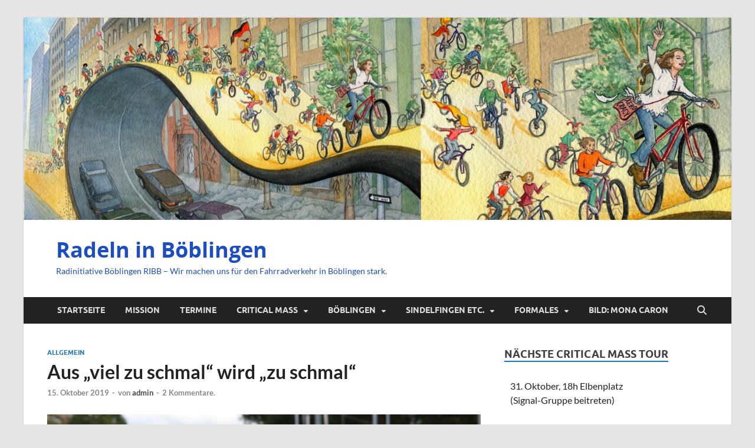

--- FILE ---
content_type: text/html; charset=UTF-8
request_url: https://www.radeln-in-bb.de/aus-viel-zu-schmal-wird-zu-schmal/
body_size: 21229
content:
<!DOCTYPE html>
<html lang="de">
<head>
<meta charset="UTF-8">
<meta name="viewport" content="width=device-width, initial-scale=1">
<link rel="profile" href="http://gmpg.org/xfn/11">

<title>Aus &#8222;viel zu schmal&#8220; wird &#8222;zu schmal&#8220; &#8211; Radeln in Böblingen</title>
<meta name='robots' content='max-image-preview:large' />
	<style>img:is([sizes="auto" i], [sizes^="auto," i]) { contain-intrinsic-size: 3000px 1500px }</style>
	<link rel='dns-prefetch' href='//cdn.jsdelivr.net' />
<link rel="alternate" type="application/rss+xml" title="Radeln in Böblingen &raquo; Feed" href="https://www.radeln-in-bb.de/feed/" />
<link rel="alternate" type="application/rss+xml" title="Radeln in Böblingen &raquo; Kommentar-Feed" href="https://www.radeln-in-bb.de/comments/feed/" />
<link rel="alternate" type="application/rss+xml" title="Radeln in Böblingen &raquo; Aus &#8222;viel zu schmal&#8220; wird &#8222;zu schmal&#8220;-Kommentar-Feed" href="https://www.radeln-in-bb.de/aus-viel-zu-schmal-wird-zu-schmal/feed/" />
<script type="text/javascript">
/* <![CDATA[ */
window._wpemojiSettings = {"baseUrl":"https:\/\/s.w.org\/images\/core\/emoji\/16.0.1\/72x72\/","ext":".png","svgUrl":"https:\/\/s.w.org\/images\/core\/emoji\/16.0.1\/svg\/","svgExt":".svg","source":{"concatemoji":"https:\/\/www.radeln-in-bb.de\/wp-includes\/js\/wp-emoji-release.min.js?ver=6.8.3"}};
/*! This file is auto-generated */
!function(s,n){var o,i,e;function c(e){try{var t={supportTests:e,timestamp:(new Date).valueOf()};sessionStorage.setItem(o,JSON.stringify(t))}catch(e){}}function p(e,t,n){e.clearRect(0,0,e.canvas.width,e.canvas.height),e.fillText(t,0,0);var t=new Uint32Array(e.getImageData(0,0,e.canvas.width,e.canvas.height).data),a=(e.clearRect(0,0,e.canvas.width,e.canvas.height),e.fillText(n,0,0),new Uint32Array(e.getImageData(0,0,e.canvas.width,e.canvas.height).data));return t.every(function(e,t){return e===a[t]})}function u(e,t){e.clearRect(0,0,e.canvas.width,e.canvas.height),e.fillText(t,0,0);for(var n=e.getImageData(16,16,1,1),a=0;a<n.data.length;a++)if(0!==n.data[a])return!1;return!0}function f(e,t,n,a){switch(t){case"flag":return n(e,"\ud83c\udff3\ufe0f\u200d\u26a7\ufe0f","\ud83c\udff3\ufe0f\u200b\u26a7\ufe0f")?!1:!n(e,"\ud83c\udde8\ud83c\uddf6","\ud83c\udde8\u200b\ud83c\uddf6")&&!n(e,"\ud83c\udff4\udb40\udc67\udb40\udc62\udb40\udc65\udb40\udc6e\udb40\udc67\udb40\udc7f","\ud83c\udff4\u200b\udb40\udc67\u200b\udb40\udc62\u200b\udb40\udc65\u200b\udb40\udc6e\u200b\udb40\udc67\u200b\udb40\udc7f");case"emoji":return!a(e,"\ud83e\udedf")}return!1}function g(e,t,n,a){var r="undefined"!=typeof WorkerGlobalScope&&self instanceof WorkerGlobalScope?new OffscreenCanvas(300,150):s.createElement("canvas"),o=r.getContext("2d",{willReadFrequently:!0}),i=(o.textBaseline="top",o.font="600 32px Arial",{});return e.forEach(function(e){i[e]=t(o,e,n,a)}),i}function t(e){var t=s.createElement("script");t.src=e,t.defer=!0,s.head.appendChild(t)}"undefined"!=typeof Promise&&(o="wpEmojiSettingsSupports",i=["flag","emoji"],n.supports={everything:!0,everythingExceptFlag:!0},e=new Promise(function(e){s.addEventListener("DOMContentLoaded",e,{once:!0})}),new Promise(function(t){var n=function(){try{var e=JSON.parse(sessionStorage.getItem(o));if("object"==typeof e&&"number"==typeof e.timestamp&&(new Date).valueOf()<e.timestamp+604800&&"object"==typeof e.supportTests)return e.supportTests}catch(e){}return null}();if(!n){if("undefined"!=typeof Worker&&"undefined"!=typeof OffscreenCanvas&&"undefined"!=typeof URL&&URL.createObjectURL&&"undefined"!=typeof Blob)try{var e="postMessage("+g.toString()+"("+[JSON.stringify(i),f.toString(),p.toString(),u.toString()].join(",")+"));",a=new Blob([e],{type:"text/javascript"}),r=new Worker(URL.createObjectURL(a),{name:"wpTestEmojiSupports"});return void(r.onmessage=function(e){c(n=e.data),r.terminate(),t(n)})}catch(e){}c(n=g(i,f,p,u))}t(n)}).then(function(e){for(var t in e)n.supports[t]=e[t],n.supports.everything=n.supports.everything&&n.supports[t],"flag"!==t&&(n.supports.everythingExceptFlag=n.supports.everythingExceptFlag&&n.supports[t]);n.supports.everythingExceptFlag=n.supports.everythingExceptFlag&&!n.supports.flag,n.DOMReady=!1,n.readyCallback=function(){n.DOMReady=!0}}).then(function(){return e}).then(function(){var e;n.supports.everything||(n.readyCallback(),(e=n.source||{}).concatemoji?t(e.concatemoji):e.wpemoji&&e.twemoji&&(t(e.twemoji),t(e.wpemoji)))}))}((window,document),window._wpemojiSettings);
/* ]]> */
</script>
<style id='wp-emoji-styles-inline-css' type='text/css'>

	img.wp-smiley, img.emoji {
		display: inline !important;
		border: none !important;
		box-shadow: none !important;
		height: 1em !important;
		width: 1em !important;
		margin: 0 0.07em !important;
		vertical-align: -0.1em !important;
		background: none !important;
		padding: 0 !important;
	}
</style>
<link rel='stylesheet' id='wp-block-library-css' href='https://www.radeln-in-bb.de/wp-includes/css/dist/block-library/style.min.css?ver=6.8.3' type='text/css' media='all' />
<style id='wp-block-library-theme-inline-css' type='text/css'>
.wp-block-audio :where(figcaption){color:#555;font-size:13px;text-align:center}.is-dark-theme .wp-block-audio :where(figcaption){color:#ffffffa6}.wp-block-audio{margin:0 0 1em}.wp-block-code{border:1px solid #ccc;border-radius:4px;font-family:Menlo,Consolas,monaco,monospace;padding:.8em 1em}.wp-block-embed :where(figcaption){color:#555;font-size:13px;text-align:center}.is-dark-theme .wp-block-embed :where(figcaption){color:#ffffffa6}.wp-block-embed{margin:0 0 1em}.blocks-gallery-caption{color:#555;font-size:13px;text-align:center}.is-dark-theme .blocks-gallery-caption{color:#ffffffa6}:root :where(.wp-block-image figcaption){color:#555;font-size:13px;text-align:center}.is-dark-theme :root :where(.wp-block-image figcaption){color:#ffffffa6}.wp-block-image{margin:0 0 1em}.wp-block-pullquote{border-bottom:4px solid;border-top:4px solid;color:currentColor;margin-bottom:1.75em}.wp-block-pullquote cite,.wp-block-pullquote footer,.wp-block-pullquote__citation{color:currentColor;font-size:.8125em;font-style:normal;text-transform:uppercase}.wp-block-quote{border-left:.25em solid;margin:0 0 1.75em;padding-left:1em}.wp-block-quote cite,.wp-block-quote footer{color:currentColor;font-size:.8125em;font-style:normal;position:relative}.wp-block-quote:where(.has-text-align-right){border-left:none;border-right:.25em solid;padding-left:0;padding-right:1em}.wp-block-quote:where(.has-text-align-center){border:none;padding-left:0}.wp-block-quote.is-large,.wp-block-quote.is-style-large,.wp-block-quote:where(.is-style-plain){border:none}.wp-block-search .wp-block-search__label{font-weight:700}.wp-block-search__button{border:1px solid #ccc;padding:.375em .625em}:where(.wp-block-group.has-background){padding:1.25em 2.375em}.wp-block-separator.has-css-opacity{opacity:.4}.wp-block-separator{border:none;border-bottom:2px solid;margin-left:auto;margin-right:auto}.wp-block-separator.has-alpha-channel-opacity{opacity:1}.wp-block-separator:not(.is-style-wide):not(.is-style-dots){width:100px}.wp-block-separator.has-background:not(.is-style-dots){border-bottom:none;height:1px}.wp-block-separator.has-background:not(.is-style-wide):not(.is-style-dots){height:2px}.wp-block-table{margin:0 0 1em}.wp-block-table td,.wp-block-table th{word-break:normal}.wp-block-table :where(figcaption){color:#555;font-size:13px;text-align:center}.is-dark-theme .wp-block-table :where(figcaption){color:#ffffffa6}.wp-block-video :where(figcaption){color:#555;font-size:13px;text-align:center}.is-dark-theme .wp-block-video :where(figcaption){color:#ffffffa6}.wp-block-video{margin:0 0 1em}:root :where(.wp-block-template-part.has-background){margin-bottom:0;margin-top:0;padding:1.25em 2.375em}
</style>
<style id='classic-theme-styles-inline-css' type='text/css'>
/*! This file is auto-generated */
.wp-block-button__link{color:#fff;background-color:#32373c;border-radius:9999px;box-shadow:none;text-decoration:none;padding:calc(.667em + 2px) calc(1.333em + 2px);font-size:1.125em}.wp-block-file__button{background:#32373c;color:#fff;text-decoration:none}
</style>
<style id='global-styles-inline-css' type='text/css'>
:root{--wp--preset--aspect-ratio--square: 1;--wp--preset--aspect-ratio--4-3: 4/3;--wp--preset--aspect-ratio--3-4: 3/4;--wp--preset--aspect-ratio--3-2: 3/2;--wp--preset--aspect-ratio--2-3: 2/3;--wp--preset--aspect-ratio--16-9: 16/9;--wp--preset--aspect-ratio--9-16: 9/16;--wp--preset--color--black: #000000;--wp--preset--color--cyan-bluish-gray: #abb8c3;--wp--preset--color--white: #ffffff;--wp--preset--color--pale-pink: #f78da7;--wp--preset--color--vivid-red: #cf2e2e;--wp--preset--color--luminous-vivid-orange: #ff6900;--wp--preset--color--luminous-vivid-amber: #fcb900;--wp--preset--color--light-green-cyan: #7bdcb5;--wp--preset--color--vivid-green-cyan: #00d084;--wp--preset--color--pale-cyan-blue: #8ed1fc;--wp--preset--color--vivid-cyan-blue: #0693e3;--wp--preset--color--vivid-purple: #9b51e0;--wp--preset--gradient--vivid-cyan-blue-to-vivid-purple: linear-gradient(135deg,rgba(6,147,227,1) 0%,rgb(155,81,224) 100%);--wp--preset--gradient--light-green-cyan-to-vivid-green-cyan: linear-gradient(135deg,rgb(122,220,180) 0%,rgb(0,208,130) 100%);--wp--preset--gradient--luminous-vivid-amber-to-luminous-vivid-orange: linear-gradient(135deg,rgba(252,185,0,1) 0%,rgba(255,105,0,1) 100%);--wp--preset--gradient--luminous-vivid-orange-to-vivid-red: linear-gradient(135deg,rgba(255,105,0,1) 0%,rgb(207,46,46) 100%);--wp--preset--gradient--very-light-gray-to-cyan-bluish-gray: linear-gradient(135deg,rgb(238,238,238) 0%,rgb(169,184,195) 100%);--wp--preset--gradient--cool-to-warm-spectrum: linear-gradient(135deg,rgb(74,234,220) 0%,rgb(151,120,209) 20%,rgb(207,42,186) 40%,rgb(238,44,130) 60%,rgb(251,105,98) 80%,rgb(254,248,76) 100%);--wp--preset--gradient--blush-light-purple: linear-gradient(135deg,rgb(255,206,236) 0%,rgb(152,150,240) 100%);--wp--preset--gradient--blush-bordeaux: linear-gradient(135deg,rgb(254,205,165) 0%,rgb(254,45,45) 50%,rgb(107,0,62) 100%);--wp--preset--gradient--luminous-dusk: linear-gradient(135deg,rgb(255,203,112) 0%,rgb(199,81,192) 50%,rgb(65,88,208) 100%);--wp--preset--gradient--pale-ocean: linear-gradient(135deg,rgb(255,245,203) 0%,rgb(182,227,212) 50%,rgb(51,167,181) 100%);--wp--preset--gradient--electric-grass: linear-gradient(135deg,rgb(202,248,128) 0%,rgb(113,206,126) 100%);--wp--preset--gradient--midnight: linear-gradient(135deg,rgb(2,3,129) 0%,rgb(40,116,252) 100%);--wp--preset--font-size--small: 13px;--wp--preset--font-size--medium: 20px;--wp--preset--font-size--large: 36px;--wp--preset--font-size--x-large: 42px;--wp--preset--spacing--20: 0.44rem;--wp--preset--spacing--30: 0.67rem;--wp--preset--spacing--40: 1rem;--wp--preset--spacing--50: 1.5rem;--wp--preset--spacing--60: 2.25rem;--wp--preset--spacing--70: 3.38rem;--wp--preset--spacing--80: 5.06rem;--wp--preset--shadow--natural: 6px 6px 9px rgba(0, 0, 0, 0.2);--wp--preset--shadow--deep: 12px 12px 50px rgba(0, 0, 0, 0.4);--wp--preset--shadow--sharp: 6px 6px 0px rgba(0, 0, 0, 0.2);--wp--preset--shadow--outlined: 6px 6px 0px -3px rgba(255, 255, 255, 1), 6px 6px rgba(0, 0, 0, 1);--wp--preset--shadow--crisp: 6px 6px 0px rgba(0, 0, 0, 1);}:where(.is-layout-flex){gap: 0.5em;}:where(.is-layout-grid){gap: 0.5em;}body .is-layout-flex{display: flex;}.is-layout-flex{flex-wrap: wrap;align-items: center;}.is-layout-flex > :is(*, div){margin: 0;}body .is-layout-grid{display: grid;}.is-layout-grid > :is(*, div){margin: 0;}:where(.wp-block-columns.is-layout-flex){gap: 2em;}:where(.wp-block-columns.is-layout-grid){gap: 2em;}:where(.wp-block-post-template.is-layout-flex){gap: 1.25em;}:where(.wp-block-post-template.is-layout-grid){gap: 1.25em;}.has-black-color{color: var(--wp--preset--color--black) !important;}.has-cyan-bluish-gray-color{color: var(--wp--preset--color--cyan-bluish-gray) !important;}.has-white-color{color: var(--wp--preset--color--white) !important;}.has-pale-pink-color{color: var(--wp--preset--color--pale-pink) !important;}.has-vivid-red-color{color: var(--wp--preset--color--vivid-red) !important;}.has-luminous-vivid-orange-color{color: var(--wp--preset--color--luminous-vivid-orange) !important;}.has-luminous-vivid-amber-color{color: var(--wp--preset--color--luminous-vivid-amber) !important;}.has-light-green-cyan-color{color: var(--wp--preset--color--light-green-cyan) !important;}.has-vivid-green-cyan-color{color: var(--wp--preset--color--vivid-green-cyan) !important;}.has-pale-cyan-blue-color{color: var(--wp--preset--color--pale-cyan-blue) !important;}.has-vivid-cyan-blue-color{color: var(--wp--preset--color--vivid-cyan-blue) !important;}.has-vivid-purple-color{color: var(--wp--preset--color--vivid-purple) !important;}.has-black-background-color{background-color: var(--wp--preset--color--black) !important;}.has-cyan-bluish-gray-background-color{background-color: var(--wp--preset--color--cyan-bluish-gray) !important;}.has-white-background-color{background-color: var(--wp--preset--color--white) !important;}.has-pale-pink-background-color{background-color: var(--wp--preset--color--pale-pink) !important;}.has-vivid-red-background-color{background-color: var(--wp--preset--color--vivid-red) !important;}.has-luminous-vivid-orange-background-color{background-color: var(--wp--preset--color--luminous-vivid-orange) !important;}.has-luminous-vivid-amber-background-color{background-color: var(--wp--preset--color--luminous-vivid-amber) !important;}.has-light-green-cyan-background-color{background-color: var(--wp--preset--color--light-green-cyan) !important;}.has-vivid-green-cyan-background-color{background-color: var(--wp--preset--color--vivid-green-cyan) !important;}.has-pale-cyan-blue-background-color{background-color: var(--wp--preset--color--pale-cyan-blue) !important;}.has-vivid-cyan-blue-background-color{background-color: var(--wp--preset--color--vivid-cyan-blue) !important;}.has-vivid-purple-background-color{background-color: var(--wp--preset--color--vivid-purple) !important;}.has-black-border-color{border-color: var(--wp--preset--color--black) !important;}.has-cyan-bluish-gray-border-color{border-color: var(--wp--preset--color--cyan-bluish-gray) !important;}.has-white-border-color{border-color: var(--wp--preset--color--white) !important;}.has-pale-pink-border-color{border-color: var(--wp--preset--color--pale-pink) !important;}.has-vivid-red-border-color{border-color: var(--wp--preset--color--vivid-red) !important;}.has-luminous-vivid-orange-border-color{border-color: var(--wp--preset--color--luminous-vivid-orange) !important;}.has-luminous-vivid-amber-border-color{border-color: var(--wp--preset--color--luminous-vivid-amber) !important;}.has-light-green-cyan-border-color{border-color: var(--wp--preset--color--light-green-cyan) !important;}.has-vivid-green-cyan-border-color{border-color: var(--wp--preset--color--vivid-green-cyan) !important;}.has-pale-cyan-blue-border-color{border-color: var(--wp--preset--color--pale-cyan-blue) !important;}.has-vivid-cyan-blue-border-color{border-color: var(--wp--preset--color--vivid-cyan-blue) !important;}.has-vivid-purple-border-color{border-color: var(--wp--preset--color--vivid-purple) !important;}.has-vivid-cyan-blue-to-vivid-purple-gradient-background{background: var(--wp--preset--gradient--vivid-cyan-blue-to-vivid-purple) !important;}.has-light-green-cyan-to-vivid-green-cyan-gradient-background{background: var(--wp--preset--gradient--light-green-cyan-to-vivid-green-cyan) !important;}.has-luminous-vivid-amber-to-luminous-vivid-orange-gradient-background{background: var(--wp--preset--gradient--luminous-vivid-amber-to-luminous-vivid-orange) !important;}.has-luminous-vivid-orange-to-vivid-red-gradient-background{background: var(--wp--preset--gradient--luminous-vivid-orange-to-vivid-red) !important;}.has-very-light-gray-to-cyan-bluish-gray-gradient-background{background: var(--wp--preset--gradient--very-light-gray-to-cyan-bluish-gray) !important;}.has-cool-to-warm-spectrum-gradient-background{background: var(--wp--preset--gradient--cool-to-warm-spectrum) !important;}.has-blush-light-purple-gradient-background{background: var(--wp--preset--gradient--blush-light-purple) !important;}.has-blush-bordeaux-gradient-background{background: var(--wp--preset--gradient--blush-bordeaux) !important;}.has-luminous-dusk-gradient-background{background: var(--wp--preset--gradient--luminous-dusk) !important;}.has-pale-ocean-gradient-background{background: var(--wp--preset--gradient--pale-ocean) !important;}.has-electric-grass-gradient-background{background: var(--wp--preset--gradient--electric-grass) !important;}.has-midnight-gradient-background{background: var(--wp--preset--gradient--midnight) !important;}.has-small-font-size{font-size: var(--wp--preset--font-size--small) !important;}.has-medium-font-size{font-size: var(--wp--preset--font-size--medium) !important;}.has-large-font-size{font-size: var(--wp--preset--font-size--large) !important;}.has-x-large-font-size{font-size: var(--wp--preset--font-size--x-large) !important;}
:where(.wp-block-post-template.is-layout-flex){gap: 1.25em;}:where(.wp-block-post-template.is-layout-grid){gap: 1.25em;}
:where(.wp-block-columns.is-layout-flex){gap: 2em;}:where(.wp-block-columns.is-layout-grid){gap: 2em;}
:root :where(.wp-block-pullquote){font-size: 1.5em;line-height: 1.6;}
</style>
<link rel='stylesheet' id='contact-form-7-css' href='https://www.radeln-in-bb.de/wp-content/plugins/contact-form-7/includes/css/styles.css?ver=6.1.2' type='text/css' media='all' />
<link rel='stylesheet' id='ditty-news-ticker-font-css' href='https://www.radeln-in-bb.de/wp-content/plugins/ditty-news-ticker/legacy/inc/static/libs/fontastic/styles.css?ver=3.1.59' type='text/css' media='all' />
<link rel='stylesheet' id='ditty-news-ticker-css' href='https://www.radeln-in-bb.de/wp-content/plugins/ditty-news-ticker/legacy/inc/static/css/style.css?ver=3.1.59' type='text/css' media='all' />
<link rel='stylesheet' id='ditty-displays-css' href='https://www.radeln-in-bb.de/wp-content/plugins/ditty-news-ticker/build/dittyDisplays.css?ver=3.1.59' type='text/css' media='all' />
<link rel='stylesheet' id='ditty-fontawesome-css' href='https://www.radeln-in-bb.de/wp-content/plugins/ditty-news-ticker/includes/libs/fontawesome-6.4.0/css/all.css?ver=6.4.0' type='text/css' media='' />
<link rel='stylesheet' id='responsive-pro-mega-menu-style-css' href='https://www.radeln-in-bb.de/wp-content/plugins/responsive-add-ons/includes/megamenu/assets/megamenu.css?ver=3.3.4' type='text/css' media='all' />
<link rel='stylesheet' id='themezee-widget-bundle-css' href='https://www.radeln-in-bb.de/wp-content/plugins/themezee-widget-bundle/assets/css/themezee-widget-bundle.css?ver=1.5.2' type='text/css' media='all' />
<link rel='stylesheet' id='hitmag-fonts-css' href='https://www.radeln-in-bb.de/wp-content/themes/hitmag/css/fonts.css' type='text/css' media='all' />
<link rel='stylesheet' id='hitmag-font-awesome-css' href='https://www.radeln-in-bb.de/wp-content/themes/hitmag/css/all.min.css?ver=6.5.1' type='text/css' media='all' />
<link rel='stylesheet' id='hitmag-style-css' href='https://www.radeln-in-bb.de/wp-content/themes/hitmag/style.css?ver=1.4.3' type='text/css' media='all' />
<link rel='stylesheet' id='jquery-magnific-popup-css' href='https://www.radeln-in-bb.de/wp-content/themes/hitmag/css/magnific-popup.css?ver=6.8.3' type='text/css' media='all' />
<link rel='stylesheet' id='newsletter-css' href='https://www.radeln-in-bb.de/wp-content/plugins/newsletter/style.css?ver=9.0.4' type='text/css' media='all' />
<link rel='stylesheet' id='dco-comment-attachment-css' href='https://www.radeln-in-bb.de/wp-content/plugins/dco-comment-attachment/assets/dco-comment-attachment.css?ver=2.4.0' type='text/css' media='all' />
<link rel='stylesheet' id='like-dislike-css' href='https://www.radeln-in-bb.de/wp-content/plugins/like-dislike-counter-for-posts-pages-and-comments/css/ldc-lite.css?ver=1.0.0' type='text/css' media='all' />
<script type="text/javascript" src="https://www.radeln-in-bb.de/wp-includes/js/jquery/jquery.min.js?ver=3.7.1" id="jquery-core-js"></script>
<script type="text/javascript" src="https://www.radeln-in-bb.de/wp-includes/js/jquery/jquery-migrate.min.js?ver=3.4.1" id="jquery-migrate-js"></script>
<script type="text/javascript" id="wpgmza_data-js-extra">
/* <![CDATA[ */
var wpgmza_google_api_status = {"message":"Enqueued","code":"ENQUEUED"};
/* ]]> */
</script>
<script type="text/javascript" src="https://www.radeln-in-bb.de/wp-content/plugins/wp-google-maps/wpgmza_data.js?ver=6.8.3" id="wpgmza_data-js"></script>
<!--[if lt IE 9]>
<script type="text/javascript" src="https://www.radeln-in-bb.de/wp-content/themes/hitmag/js/html5shiv.min.js?ver=6.8.3" id="html5shiv-js"></script>
<![endif]-->
<link rel="https://api.w.org/" href="https://www.radeln-in-bb.de/wp-json/" /><link rel="alternate" title="JSON" type="application/json" href="https://www.radeln-in-bb.de/wp-json/wp/v2/posts/4524" /><link rel="EditURI" type="application/rsd+xml" title="RSD" href="https://www.radeln-in-bb.de/xmlrpc.php?rsd" />
<meta name="generator" content="WordPress 6.8.3" />
<link rel="canonical" href="https://www.radeln-in-bb.de/aus-viel-zu-schmal-wird-zu-schmal/" />
<link rel='shortlink' href='https://www.radeln-in-bb.de/?p=4524' />
<link rel="alternate" title="oEmbed (JSON)" type="application/json+oembed" href="https://www.radeln-in-bb.de/wp-json/oembed/1.0/embed?url=https%3A%2F%2Fwww.radeln-in-bb.de%2Faus-viel-zu-schmal-wird-zu-schmal%2F" />
<link rel="alternate" title="oEmbed (XML)" type="text/xml+oembed" href="https://www.radeln-in-bb.de/wp-json/oembed/1.0/embed?url=https%3A%2F%2Fwww.radeln-in-bb.de%2Faus-viel-zu-schmal-wird-zu-schmal%2F&#038;format=xml" />
<style></style>		<style type="text/css">
			
			button,
			input[type="button"],
			input[type="reset"],
			input[type="submit"] {
				background: #1E73BE;
			}

            .th-readmore {
                background: #1E73BE;
            }           

            a:hover {
                color: #1E73BE;
            } 

            .main-navigation a:hover {
                background-color: #1E73BE;
            }

            .main-navigation .current_page_item > a,
            .main-navigation .current-menu-item > a,
            .main-navigation .current_page_ancestor > a,
            .main-navigation .current-menu-ancestor > a {
                background-color: #1E73BE;
            }

            #main-nav-button:hover {
                background-color: #1E73BE;
            }

            .post-navigation .post-title:hover {
                color: #1E73BE;
            }

            .top-navigation a:hover {
                color: #1E73BE;
            }

            .top-navigation ul ul a:hover {
                background: #1E73BE;
            }

            #top-nav-button:hover {
                color: #1E73BE;
            }

            .responsive-mainnav li a:hover,
            .responsive-topnav li a:hover {
                background: #1E73BE;
            }

            #hm-search-form .search-form .search-submit {
                background-color: #1E73BE;
            }

            .nav-links .current {
                background: #1E73BE;
            }

            .is-style-hitmag-widget-title,
            .elementor-widget-container h5,
            .widgettitle,
            .widget-title {
                border-bottom: 2px solid #1E73BE;
            }

            .footer-widget-title {
                border-bottom: 2px solid #1E73BE;
            }

            .widget-area a:hover {
                color: #1E73BE;
            }

            .footer-widget-area .widget a:hover {
                color: #1E73BE;
            }

            .site-info a:hover {
                color: #1E73BE;
            }

            .wp-block-search .wp-block-search__button,
            .search-form .search-submit {
                background: #1E73BE;
            }

            .hmb-entry-title a:hover {
                color: #1E73BE;
            }

            .hmb-entry-meta a:hover,
            .hms-meta a:hover {
                color: #1E73BE;
            }

            .hms-title a:hover {
                color: #1E73BE;
            }

            .hmw-grid-post .post-title a:hover {
                color: #1E73BE;
            }

            .footer-widget-area .hmw-grid-post .post-title a:hover,
            .footer-widget-area .hmb-entry-title a:hover,
            .footer-widget-area .hms-title a:hover {
                color: #1E73BE;
            }

            .hm-tabs-wdt .ui-state-active {
                border-bottom: 2px solid #1E73BE;
            }

            a.hm-viewall {
                background: #1E73BE;
            }

            #hitmag-tags a,
            .widget_tag_cloud .tagcloud a {
                background: #1E73BE;
            }

            .site-title a {
                color: #1E73BE;
            }

            .hitmag-post .entry-title a:hover {
                color: #1E73BE;
            }

            .hitmag-post .entry-meta a:hover {
                color: #1E73BE;
            }

            .cat-links a {
                color: #1E73BE;
            }

            .hitmag-single .entry-meta a:hover {
                color: #1E73BE;
            }

            .hitmag-single .author a:hover {
                color: #1E73BE;
            }

            .hm-author-content .author-posts-link {
                color: #1E73BE;
            }

            .hm-tags-links a:hover {
                background: #1E73BE;
            }

            .hm-tagged {
                background: #1E73BE;
            }

            .hm-edit-link a.post-edit-link {
                background: #1E73BE;
            }

            .arc-page-title {
                border-bottom: 2px solid #1E73BE;
            }

            .srch-page-title {
                border-bottom: 2px solid #1E73BE;
            }

            .hm-slider-details .cat-links {
                background: #1E73BE;
            }

            .hm-rel-post .post-title a:hover {
                color: #1E73BE;
            }

            .comment-author a {
                color: #1E73BE;
            }

            .comment-metadata a:hover,
            .comment-metadata a:focus,
            .pingback .comment-edit-link:hover,
            .pingback .comment-edit-link:focus {
                color: #1E73BE;
            }

            .comment-reply-link:hover,
            .comment-reply-link:focus {
                background: #1E73BE;
            }

            .required {
                color: #1E73BE;
            }

            blockquote {
                border-left: 3px solid #1E73BE;
            }

            .comment-reply-title small a:before {
                color: #1E73BE;
            }
            
            .woocommerce ul.products li.product h3:hover,
            .woocommerce-widget-area ul li a:hover,
            .woocommerce-loop-product__title:hover {
                color: #1E73BE;
            }

            .woocommerce-product-search input[type="submit"],
            .woocommerce #respond input#submit, 
            .woocommerce a.button, 
            .woocommerce button.button, 
            .woocommerce input.button,
            .woocommerce nav.woocommerce-pagination ul li a:focus,
            .woocommerce nav.woocommerce-pagination ul li a:hover,
            .woocommerce nav.woocommerce-pagination ul li span.current,
            .woocommerce span.onsale,
            .woocommerce-widget-area .widget-title,
            .woocommerce #respond input#submit.alt,
            .woocommerce a.button.alt,
            .woocommerce button.button.alt,
            .woocommerce input.button.alt {
                background: #1E73BE;
            }
            
            .wp-block-quote,
            .wp-block-quote:not(.is-large):not(.is-style-large) {
                border-left: 3px solid #1E73BE;
            }		</style>
	<link rel="pingback" href="https://www.radeln-in-bb.de/xmlrpc.php"><style type="text/css">.recentcomments a{display:inline !important;padding:0 !important;margin:0 !important;}</style>	<style type="text/css">

			.site-title a,
		.site-description {
			color: #1d4ec1;
		}
	
	</style>
	<style type="text/css" id="custom-background-css">
body.custom-background { background-color: #e5e5e5; }
</style>
	<link rel="icon" href="https://www.radeln-in-bb.de/wp-content/uploads/2017/10/cropped-RiBB-logo-colour-quadr-1280-1-32x32.jpg" sizes="32x32" />
<link rel="icon" href="https://www.radeln-in-bb.de/wp-content/uploads/2017/10/cropped-RiBB-logo-colour-quadr-1280-1-192x192.jpg" sizes="192x192" />
<link rel="apple-touch-icon" href="https://www.radeln-in-bb.de/wp-content/uploads/2017/10/cropped-RiBB-logo-colour-quadr-1280-1-180x180.jpg" />
<meta name="msapplication-TileImage" content="https://www.radeln-in-bb.de/wp-content/uploads/2017/10/cropped-RiBB-logo-colour-quadr-1280-1-270x270.jpg" />
<style id="kirki-inline-styles"></style></head>

<body class="wp-singular post-template-default single single-post postid-4524 single-format-standard custom-background wp-embed-responsive wp-theme-hitmag group-blog th-right-sidebar">



<div id="page" class="site hitmag-wrapper">
	<a class="skip-link screen-reader-text" href="#content">Zum Inhalt springen</a>

	
	<header id="masthead" class="site-header" role="banner">

		
		<div class="hm-header-image"><a href="https://www.radeln-in-bb.de/" title="Radeln in Böblingen" rel="home"><img src="https://www.radeln-in-bb.de/wp-content/uploads/2017/10/cropped-velorution-by-mona-caron-homepage.jpg" height="400" width="1400" alt="" /></a></div>
		<div class="header-main-area ">
			<div class="hm-container">
			<div class="site-branding">
				<div class="site-branding-content">
					<div class="hm-logo">
											</div><!-- .hm-logo -->

					<div class="hm-site-title">
													<p class="site-title"><a href="https://www.radeln-in-bb.de/" rel="home">Radeln in Böblingen</a></p>
													<p class="site-description">Radinitiative Böblingen RIBB &#8211; Wir machen uns für den Fahrradverkehr in Böblingen stark.</p>
											</div><!-- .hm-site-title -->
				</div><!-- .site-branding-content -->
			</div><!-- .site-branding -->

			
						</div><!-- .hm-container -->
		</div><!-- .header-main-area -->

		
		<div class="hm-nav-container">
			<nav id="site-navigation" class="main-navigation" role="navigation">
				<div class="hm-container">
					<div class="menu-firstlevel-container"><ul id="primary-menu" class="menu"><li id="menu-item-174" class="menu-item menu-item-type-custom menu-item-object-custom menu-item-home menu-item-174"><a href="https://www.radeln-in-bb.de">Startseite</a></li>
<li id="menu-item-34" class="menu-item menu-item-type-post_type menu-item-object-page menu-item-34"><a href="https://www.radeln-in-bb.de/home/">Mission</a></li>
<li id="menu-item-37" class="menu-item menu-item-type-post_type menu-item-object-page menu-item-37"><a href="https://www.radeln-in-bb.de/termine/">Termine</a></li>
<li id="menu-item-556" class="menu-item menu-item-type-custom menu-item-object-custom menu-item-has-children menu-item-556"><a href="#">Critical Mass</a>
<ul class="sub-menu">
	<li id="menu-item-190" class="menu-item menu-item-type-taxonomy menu-item-object-category menu-item-190"><a href="https://www.radeln-in-bb.de/category/critical-mass/">Beiträge</a></li>
	<li id="menu-item-557" class="menu-item menu-item-type-post_type menu-item-object-page menu-item-557"><a href="https://www.radeln-in-bb.de/criticalmass/">Nächste Critical Mass Touren</a></li>
	<li id="menu-item-772" class="menu-item menu-item-type-post_type menu-item-object-page menu-item-772"><a href="https://www.radeln-in-bb.de/newsletter/">Critical Mass Newsletter</a></li>
</ul>
</li>
<li id="menu-item-229" class="menu-item menu-item-type-custom menu-item-object-custom menu-item-has-children menu-item-229"><a href="#">Böblingen</a>
<ul class="sub-menu">
	<li id="menu-item-1649" class="menu-item menu-item-type-post_type menu-item-object-page menu-item-1649"><a href="https://www.radeln-in-bb.de/uebersichtskarte/">Übersichtskarte</a></li>
	<li id="menu-item-46" class="menu-item menu-item-type-post_type menu-item-object-page menu-item-46"><a href="https://www.radeln-in-bb.de/aergernisse/">Ärgernisse</a></li>
	<li id="menu-item-79" class="menu-item menu-item-type-post_type menu-item-object-page menu-item-79"><a href="https://www.radeln-in-bb.de/verbesserungsvorschlaege/">Verbesserungsvorschläge</a></li>
	<li id="menu-item-98" class="menu-item menu-item-type-post_type menu-item-object-page menu-item-98"><a href="https://www.radeln-in-bb.de/gut-gemacht/">Gut Gemacht!</a></li>
	<li id="menu-item-3590" class="menu-item menu-item-type-post_type menu-item-object-page menu-item-3590"><a href="https://www.radeln-in-bb.de/uebersichtskarte-fussverkehr/">Übersichtskarte Fußverkehr</a></li>
	<li id="menu-item-3591" class="menu-item menu-item-type-post_type menu-item-object-page menu-item-3591"><a href="https://www.radeln-in-bb.de/aergernisse-fussverkehr/">Ärgernisse Fußverkehr</a></li>
	<li id="menu-item-739" class="menu-item menu-item-type-post_type menu-item-object-page menu-item-739"><a href="https://www.radeln-in-bb.de/leute/">Leute</a></li>
	<li id="menu-item-882" class="menu-item menu-item-type-post_type menu-item-object-page menu-item-882"><a href="https://www.radeln-in-bb.de/antraege-an-die-ag-radverkehr-boeblingen/">Anträge an die AG-Radverkehr Böblingen</a></li>
	<li id="menu-item-2580" class="menu-item menu-item-type-post_type menu-item-object-page menu-item-2580"><a href="https://www.radeln-in-bb.de/feinstaub/">Feinstaubmessungen in Böblingen</a></li>
	<li id="menu-item-2910" class="menu-item menu-item-type-post_type menu-item-object-page menu-item-2910"><a href="https://www.radeln-in-bb.de/bikeomat-boeblingen-produkte/">Bikeomat Böblingen – Produkte</a></li>
</ul>
</li>
<li id="menu-item-1347" class="menu-item menu-item-type-custom menu-item-object-custom menu-item-has-children menu-item-1347"><a href="#">Sindelfingen etc.</a>
<ul class="sub-menu">
	<li id="menu-item-1342" class="menu-item menu-item-type-taxonomy menu-item-object-category current-post-ancestor current-menu-parent current-post-parent menu-item-1342"><a href="https://www.radeln-in-bb.de/category/allgemein/">Allgemein</a></li>
	<li id="menu-item-1345" class="menu-item menu-item-type-taxonomy menu-item-object-category menu-item-1345"><a href="https://www.radeln-in-bb.de/category/rathaus/">Rathaus</a></li>
	<li id="menu-item-6367" class="menu-item menu-item-type-taxonomy menu-item-object-category menu-item-6367"><a href="https://www.radeln-in-bb.de/category/sindelfingen/">Sindelfingen</a></li>
	<li id="menu-item-1344" class="menu-item menu-item-type-taxonomy menu-item-object-category menu-item-1344"><a href="https://www.radeln-in-bb.de/category/leserbriefe/">Leserbriefe</a></li>
</ul>
</li>
<li id="menu-item-1346" class="menu-item menu-item-type-custom menu-item-object-custom menu-item-has-children menu-item-1346"><a href="#">Formales</a>
<ul class="sub-menu">
	<li id="menu-item-1340" class="menu-item menu-item-type-post_type menu-item-object-page menu-item-1340"><a href="https://www.radeln-in-bb.de/impressum/">Impressum</a></li>
	<li id="menu-item-145" class="menu-item menu-item-type-post_type menu-item-object-page menu-item-145"><a href="https://www.radeln-in-bb.de/kontakt/">Kontakt</a></li>
</ul>
</li>
<li id="menu-item-3191" class="menu-item menu-item-type-custom menu-item-object-custom menu-item-3191"><a href="https://www.monacaron.com">Bild: Mona Caron</a></li>
</ul></div>					
											<button class="hm-search-button-icon" aria-label="Suche öffnen"></button>
						<div class="hm-search-box-container">
							<div class="hm-search-box">
								<form role="search" method="get" class="search-form" action="https://www.radeln-in-bb.de/">
				<label>
					<span class="screen-reader-text">Suche nach:</span>
					<input type="search" class="search-field" placeholder="Suchen …" value="" name="s" />
				</label>
				<input type="submit" class="search-submit" value="Suchen" />
			</form>							</div><!-- th-search-box -->
						</div><!-- .th-search-box-container -->
									</div><!-- .hm-container -->
			</nav><!-- #site-navigation -->
			<div class="hm-nwrap">
								<a href="#" class="navbutton" id="main-nav-button">
					<span class="main-nav-btn-lbl">Hauptmenü</span>				</a>
			</div>
			<div class="responsive-mainnav"></div>
		</div><!-- .hm-nav-container -->

		
	</header><!-- #masthead -->

	
	<div id="content" class="site-content">
		<div class="hm-container">
	
	<div id="primary" class="content-area">
		<main id="main" class="site-main" role="main">

		
<article id="post-4524" class="hitmag-single post-4524 post type-post status-publish format-standard has-post-thumbnail hentry category-allgemein">

		
	
	<header class="entry-header">
		<div class="cat-links"><a href="https://www.radeln-in-bb.de/category/allgemein/" rel="category tag">Allgemein</a></div><h1 class="entry-title">Aus &#8222;viel zu schmal&#8220; wird &#8222;zu schmal&#8220;</h1>		<div class="entry-meta">
			<span class="posted-on"><a href="https://www.radeln-in-bb.de/aus-viel-zu-schmal-wird-zu-schmal/" rel="bookmark"><time class="entry-date published" datetime="2019-10-15T21:31:27+01:00">15. Oktober 2019</time><time class="updated" datetime="2019-10-15T21:31:29+01:00">15. Oktober 2019</time></a></span><span class="meta-sep"> - </span><span class="byline"> von <span class="author vcard"><a class="url fn n" href="https://www.radeln-in-bb.de/author/admin/">admin</a></span></span><span class="meta-sep"> - </span><span class="comments-link"><a href="https://www.radeln-in-bb.de/aus-viel-zu-schmal-wird-zu-schmal/#comments">2 Kommentare.</a></span>		</div><!-- .entry-meta -->
		
	</header><!-- .entry-header -->
	
	<a class="image-link" href="https://www.radeln-in-bb.de/wp-content/uploads/2019/10/Baufehler_1_Herrenberger_Parkstr.jpg"><img width="735" height="400" src="https://www.radeln-in-bb.de/wp-content/uploads/2019/10/Baufehler_1_Herrenberger_Parkstr-735x400.jpg" class="attachment-hitmag-featured size-hitmag-featured wp-post-image" alt="" decoding="async" fetchpriority="high" /></a>
	
	<div class="entry-content">
		
<p>Ein Gastbeitrag von Jürgen B.:</p>



<p>Im Bereich Herrenberger Straße stadteinwärts vor dem Ortsschild wurde der Radweg endlich verbreitert. Leider fällt die Maßnahme extrem spärlich aus. Als ich die Bauarbeiter an der Baustelle ansprach, zeigten sie sich auch verwundert, dass lediglich an einigen dedizierten Stellen neu geteert werden sollte. Im Bereich des Ortsschildes hat der Radweg nun eine Breite von 158 cm &#8211; statt vorher 134 cm. An manchen Stellen unterschreitet er sogar eine Breite von 150 cm. Die Strecke ist eine &#8222;Hauptroute des Radverkehrsnetzes&#8220; (Offizielle Route Radwegenetz Landkreis Böblingen). Somit sollte die Breite (nach der Richtlinie RASt06) mindestens 200 cm betragen. Somit macht die Maßnahme lediglich aus einem &#8222;viel zu schmal&#8220; ein &#8222;zu schmal&#8220;. Sie verbessert sie die Sicherheit nur unwesentlich. Schade &#8211; eigentlich wäre genug Platz für mehr Radweg da gewesen. Es bleibt zu hoffen dass hier ein weiteres mal nachgebessert wird.</p>



<figure class="wp-block-image"><img decoding="async" width="1280" height="854" src="https://www.radeln-in-bb.de/wp-content/uploads/2019/10/Radweg_Herrenbergerstr_wieder_zu_schmal-1280x854.jpg" alt="" class="wp-image-4525" srcset="https://www.radeln-in-bb.de/wp-content/uploads/2019/10/Radweg_Herrenbergerstr_wieder_zu_schmal.jpg 1280w, https://www.radeln-in-bb.de/wp-content/uploads/2019/10/Radweg_Herrenbergerstr_wieder_zu_schmal-300x200.jpg 300w, https://www.radeln-in-bb.de/wp-content/uploads/2019/10/Radweg_Herrenbergerstr_wieder_zu_schmal-768x512.jpg 768w" sizes="(max-width: 1280px) 100vw, 1280px" /></figure>



<p>Angeblich wurden von der Polizei bereits vor der kürzlichen Verbesserung Radfahrer kontrolliert und gerügt. Diese benutzten nicht den gefährlichen Radweg, sondern fuhren wegen Sicherheitsbedenken lieber linksseitig stadteinwärts. Das führte sicher zu interessanten Diskussionen. Als noch skurrileren Ort für eine Polizeikontrolle empfehle ich die vier Radwegspuren im Bereich Mc Donalds: Diese nutzen Fußgänger widerrechtlich! Jedoch nicht aus Boshaftigkeit, sondern weil es dort keinen Fußweg gibt. Dafür gibt es aber pro Richtung je zwei Fahrradspuren. Hätte dieser Fehler nicht schon vor mehr als einem Jahr bei der Bauabnahme auffallen müssen?</p>



<p>Aber zum Schluss auch noch etwas positives: &#8222;Grundsätzlich werden neue Radanlagen richtlinienkonform (RASt, ggf. ERA) ausgebaut.&#8220; schrieb mir neulich Bürgermeister Dr. Stefan Belz. Das ist wirklich erfreulich, denn das wird die Sicherheit der Radwege entscheidend verbessern. Der erste, nach dieser Richtlinie gebaute und mehr als zwei Meter breite Radweg kann bereits im neu gebauten Kreuzungsbereich Herrenberger Straße / Parkstraße bewundert werden. Leider ist er nicht überall breit genug (gemessen: 182 cm). Sprich, auch hier muss nochmals nachgebessert werden. An der selben Baustelle wurde an anderer Stelle auch schon nachgearbeitet: Nach dem Asphaltieren wurden Radwege markiert. Hierbei fiel auf, dass der Radweg auf einen nicht abgesenkten Bordstein gelenkt wurde. Wäre es nicht preiswerter gut zu planen und auf Anhieb richtig zu bauen?</p>



<figure class="wp-block-image"><img decoding="async" width="1280" height="720" src="https://www.radeln-in-bb.de/wp-content/uploads/2019/10/Baufehler_2_Herrenberger_Parkstr-1280x720.jpg" alt="" class="wp-image-4526" srcset="https://www.radeln-in-bb.de/wp-content/uploads/2019/10/Baufehler_2_Herrenberger_Parkstr.jpg 1280w, https://www.radeln-in-bb.de/wp-content/uploads/2019/10/Baufehler_2_Herrenberger_Parkstr-300x169.jpg 300w, https://www.radeln-in-bb.de/wp-content/uploads/2019/10/Baufehler_2_Herrenberger_Parkstr-768x432.jpg 768w" sizes="(max-width: 1280px) 100vw, 1280px" /></figure>
<div class="clearfix"><span class='ldc-ul_cont' onclick="alter_ul_post_values(this,'4524','like')" >Gefällt mir<img decoding="async" src="https://www.radeln-in-bb.de/wp-content/plugins/like-dislike-counter-for-posts-pages-and-comments/images/up.png" />(<span>8</span>)</span><span class='ldc-ul_cont' onclick="alter_ul_post_values(this,'4524','dislike')" >Gefällt mir nicht<img decoding="async" src="https://www.radeln-in-bb.de/wp-content/plugins/like-dislike-counter-for-posts-pages-and-comments/images/down.png" />(<span>0</span>)</span></div>	</div><!-- .entry-content -->

	
	<footer class="entry-footer">
			</footer><!-- .entry-footer -->

	
</article><!-- #post-## -->
    <div class="hm-related-posts">
    
    <div class="wt-container">
        <h4 class="widget-title">Ähnliche Beiträge</h4>
    </div>

    <div class="hmrp-container">

        
                <div class="hm-rel-post">
                    <a href="https://www.radeln-in-bb.de/darfst-du-noch-auf-die-strasse/" rel="bookmark" title="Darfst Du noch auf die Straße?">
                        <img width="348" height="215" src="https://www.radeln-in-bb.de/wp-content/uploads/2025/10/Fuehrerscheinpruefung-348x215.png" class="attachment-hitmag-grid size-hitmag-grid wp-post-image" alt="" decoding="async" loading="lazy" />                    </a>
                    <h3 class="post-title">
                        <a href="https://www.radeln-in-bb.de/darfst-du-noch-auf-die-strasse/" rel="bookmark" title="Darfst Du noch auf die Straße?">
                            Darfst Du noch auf die Straße?                        </a>
                    </h3>
                    <p class="hms-meta"><time class="entry-date published" datetime="2025-10-19T10:57:26+01:00">19. Oktober 2025</time><time class="updated" datetime="2025-10-19T10:59:14+01:00">19. Oktober 2025</time></p>
                </div>
            
            
                <div class="hm-rel-post">
                    <a href="https://www.radeln-in-bb.de/neuer-zebrastreifen-an-der-wilhelm-maybach-strasse/" rel="bookmark" title="Neuer Zebrastreifen an der Wilhelm-Maybach-Straße">
                        <img width="348" height="215" src="https://www.radeln-in-bb.de/wp-content/uploads/2025/09/IMG_7738-348x215.jpeg" class="attachment-hitmag-grid size-hitmag-grid wp-post-image" alt="" decoding="async" loading="lazy" />                    </a>
                    <h3 class="post-title">
                        <a href="https://www.radeln-in-bb.de/neuer-zebrastreifen-an-der-wilhelm-maybach-strasse/" rel="bookmark" title="Neuer Zebrastreifen an der Wilhelm-Maybach-Straße">
                            Neuer Zebrastreifen an der Wilhelm-Maybach-Straße                        </a>
                    </h3>
                    <p class="hms-meta"><time class="entry-date published" datetime="2025-09-08T11:10:57+01:00">8. September 2025</time><time class="updated" datetime="2025-09-08T11:10:58+01:00">8. September 2025</time></p>
                </div>
            
            
                <div class="hm-rel-post">
                    <a href="https://www.radeln-in-bb.de/stuttgarter-zeitung-framing-par-excellence/" rel="bookmark" title="Stuttgarter Zeitung: Framing par excellence">
                        <img width="348" height="215" src="https://www.radeln-in-bb.de/wp-content/uploads/2025/07/Framing-348x215.jpg" class="attachment-hitmag-grid size-hitmag-grid wp-post-image" alt="" decoding="async" loading="lazy" />                    </a>
                    <h3 class="post-title">
                        <a href="https://www.radeln-in-bb.de/stuttgarter-zeitung-framing-par-excellence/" rel="bookmark" title="Stuttgarter Zeitung: Framing par excellence">
                            Stuttgarter Zeitung: Framing par excellence                        </a>
                    </h3>
                    <p class="hms-meta"><time class="entry-date published" datetime="2025-07-20T14:46:13+01:00">20. Juli 2025</time><time class="updated" datetime="2025-07-20T14:46:14+01:00">20. Juli 2025</time></p>
                </div>
            
            
    </div>
    </div>

    
	<nav class="navigation post-navigation" aria-label="Beiträge">
		<h2 class="screen-reader-text">Beitragsnavigation</h2>
		<div class="nav-links"><div class="nav-previous"><a href="https://www.radeln-in-bb.de/80-ag-radverkehr-am-5-november/" rel="prev"><span class="meta-nav" aria-hidden="true">Vorheriger Artikel</span> <span class="post-title">80. AG Radverkehr am 5. November</span></a></div><div class="nav-next"><a href="https://www.radeln-in-bb.de/offener-brief-an-marc-biadacz-warum-kein-tempo-130/" rel="next"><span class="meta-nav" aria-hidden="true">Nächster Artikel</span> <span class="post-title">Offener Brief an Marc Biadacz: Warum kein &#8222;Tempo 130&#8220;?</span></a></div></div>
	</nav><div class="hm-authorbox">

    <div class="hm-author-img">
        <img alt='' src='https://secure.gravatar.com/avatar/99abd1f9948c9e5a0a70ddb6ad932be5e27ccb7fee82b80f69e5ee4798020436?s=100&#038;d=mm&#038;r=g' srcset='https://secure.gravatar.com/avatar/99abd1f9948c9e5a0a70ddb6ad932be5e27ccb7fee82b80f69e5ee4798020436?s=200&#038;d=mm&#038;r=g 2x' class='avatar avatar-100 photo' height='100' width='100' loading='lazy' decoding='async'/>    </div>

    <div class="hm-author-content">
        <h4 class="author-name">Über admin</h4>
        <p class="author-description"></p>
        <a class="author-posts-link" href="https://www.radeln-in-bb.de/author/admin/" title="admin">
            Zeige alle Beiträge von admin &rarr;        </a>
    </div>

</div>
<div id="comments" class="comments-area">

			<h3 class="comments-title">
			2 Kommentare zu &ldquo;Aus &#8222;viel zu schmal&#8220; wird &#8222;zu schmal&#8220;&rdquo;
		</h3><!-- .comments-title -->

		
		<ol class="comment-list">
					<li id="comment-2761" class="comment even thread-even depth-1">
			<article id="div-comment-2761" class="comment-body">
				<footer class="comment-meta">
					<div class="comment-author vcard">
						<img alt='' src='https://secure.gravatar.com/avatar/?s=50&#038;d=mm&#038;r=g' srcset='https://secure.gravatar.com/avatar/?s=100&#038;d=mm&#038;r=g 2x' class='avatar avatar-50 photo avatar-default' height='50' width='50' loading='lazy' decoding='async'/>						<b class="fn">Anonym</b> <span class="says">sagt:</span>					</div><!-- .comment-author -->

					<div class="comment-metadata">
						<a href="https://www.radeln-in-bb.de/aus-viel-zu-schmal-wird-zu-schmal/#comment-2761"><time datetime="2019-10-17T19:42:16+01:00">17. Oktober 2019 um 19:42 Uhr</time></a>					</div><!-- .comment-metadata -->

									</footer><!-- .comment-meta -->

				<div class="comment-content">
					<p>Hoffen wir mal, dass beim Bau des neuen Radwegs zwischen Böblingen und Ehningen nicht die gleichen Bausünden begangen werden. Derzeit bin ich auf Grund der Bauarbeiten sehr nah an der Bundesstraße etwas verwirrt. Hätte man da nicht Platz zur Fahrbahn lassen können?</p>
<div class="ldc-cmt-box clearfix"><span class='ldc-ul_cont' onclick="alter_ul_post_values(this,'2761','c_like')">Gefällt mir<img src="https://www.radeln-in-bb.de/wp-content/plugins/like-dislike-counter-for-posts-pages-and-comments/images/up.png" />(<span>1</span>)</span><span class='ldc-ul_cont' onclick="alter_ul_post_values(this,'2761','c_dislike')">Gefällt mir nicht<img src="https://www.radeln-in-bb.de/wp-content/plugins/like-dislike-counter-for-posts-pages-and-comments/images/down.png" />(<span>0</span>)</span></div>
<div style="clear:both;"></div>
				</div><!-- .comment-content -->

				<div class="reply"><a rel="nofollow" class="comment-reply-link" href="https://www.radeln-in-bb.de/aus-viel-zu-schmal-wird-zu-schmal/?replytocom=2761#respond" data-commentid="2761" data-postid="4524" data-belowelement="div-comment-2761" data-respondelement="respond" data-replyto="Auf Anonym antworten" aria-label="Auf Anonym antworten">Antworten</a></div>			</article><!-- .comment-body -->
		</li><!-- #comment-## -->
		<li id="comment-2760" class="comment odd alt thread-odd thread-alt depth-1">
			<article id="div-comment-2760" class="comment-body">
				<footer class="comment-meta">
					<div class="comment-author vcard">
						<img alt='' src='https://secure.gravatar.com/avatar/?s=50&#038;d=mm&#038;r=g' srcset='https://secure.gravatar.com/avatar/?s=100&#038;d=mm&#038;r=g 2x' class='avatar avatar-50 photo avatar-default' height='50' width='50' loading='lazy' decoding='async'/>						<b class="fn">Anonym</b> <span class="says">sagt:</span>					</div><!-- .comment-author -->

					<div class="comment-metadata">
						<a href="https://www.radeln-in-bb.de/aus-viel-zu-schmal-wird-zu-schmal/#comment-2760"><time datetime="2019-10-16T20:17:30+01:00">16. Oktober 2019 um 20:17 Uhr</time></a>					</div><!-- .comment-metadata -->

									</footer><!-- .comment-meta -->

				<div class="comment-content">
					<p>Ihr sprecht mir aus der Seele! Was soll dieser Unfug mit dem Schutzstreifen auf der Fahrbahn?<br />
Achtung - die Polizei steht gerne stadteinwärts direkt hinter dem Eisenbahntunnel!</p>
<div class="ldc-cmt-box clearfix"><span class='ldc-ul_cont' onclick="alter_ul_post_values(this,'2760','c_like')">Gefällt mir<img src="https://www.radeln-in-bb.de/wp-content/plugins/like-dislike-counter-for-posts-pages-and-comments/images/up.png" />(<span>1</span>)</span><span class='ldc-ul_cont' onclick="alter_ul_post_values(this,'2760','c_dislike')">Gefällt mir nicht<img src="https://www.radeln-in-bb.de/wp-content/plugins/like-dislike-counter-for-posts-pages-and-comments/images/down.png" />(<span>0</span>)</span></div>
<div style="clear:both;"></div>
				</div><!-- .comment-content -->

				<div class="reply"><a rel="nofollow" class="comment-reply-link" href="https://www.radeln-in-bb.de/aus-viel-zu-schmal-wird-zu-schmal/?replytocom=2760#respond" data-commentid="2760" data-postid="4524" data-belowelement="div-comment-2760" data-respondelement="respond" data-replyto="Auf Anonym antworten" aria-label="Auf Anonym antworten">Antworten</a></div>			</article><!-- .comment-body -->
		</li><!-- #comment-## -->
		</ol><!-- .comment-list -->

			<div id="respond" class="comment-respond">
		<h3 id="reply-title" class="comment-reply-title">Schreibe einen Kommentar <small><a rel="nofollow" id="cancel-comment-reply-link" href="/aus-viel-zu-schmal-wird-zu-schmal/#respond" style="display:none;">Antwort abbrechen</a></small></h3><form action="https://www.radeln-in-bb.de/wp-comments-post.php" method="post" id="commentform" class="comment-form"><p class="comment-notes"><span id="email-notes">Deine E-Mail-Adresse wird nicht veröffentlicht.</span> <span class="required-field-message">Erforderliche Felder sind mit <span class="required">*</span> markiert</span></p><p class="comment-form-comment"><label for="comment">Kommentar <span class="required">*</span></label> <textarea autocomplete="new-password"  id="h24b1582a9"  name="h24b1582a9"   cols="45" rows="8" maxlength="65525" required></textarea><textarea id="comment" aria-label="hp-comment" aria-hidden="true" name="comment" autocomplete="new-password" style="padding:0 !important;clip:rect(1px, 1px, 1px, 1px) !important;position:absolute !important;white-space:nowrap !important;height:1px !important;width:1px !important;overflow:hidden !important;" tabindex="-1"></textarea><script data-noptimize>document.getElementById("comment").setAttribute( "id", "a952176bd3c0fd8eb5698c1d0913ceae" );document.getElementById("h24b1582a9").setAttribute( "id", "comment" );</script></p><p class="comment-form-author"><label for="author">Name</label> <input id="author" name="author" type="text" value="" size="30" maxlength="245" autocomplete="name" /></p>
<p class="comment-form-email"><label for="email">E-Mail-Adresse</label> <input id="email" name="email" type="email" value="" size="30" maxlength="100" aria-describedby="email-notes" autocomplete="email" /></p>
<p class="comment-form-url"><label for="url">Website</label> <input id="url" name="url" type="url" value="" size="30" maxlength="200" autocomplete="url" /></p>
		<p class="comment-form-attachment">
							<label class="comment-form-attachment__label" for="attachment">
					Attachment				</label>
								<input class="comment-form-attachment__input" id="attachment" name="attachment" type="file" accept=".jpg,.jpeg,.jpe,.gif,.png,.bmp,.tiff,.tif,.webp,.ico,.heic,.txt,.asc,.csv,.tsv" />
								<span class="comment-form-attachment__file-size-notice">
					The maximum upload file size: 2 MB.				</span>
								<span class="comment-form-attachment__file-types-notice">
					You can upload: <abbr title="jpg, jpeg, jpe, gif, png, bmp, tiff, tif, webp, ico, heic">image</abbr>, <abbr title="txt, asc, csv, tsv">text</abbr>.				</span>
									<span class="comment-form-attachment__autoembed-links-notice">
						Links to YouTube, Facebook, Twitter and other services inserted in the comment text will be automatically embedded.					</span>
									<span class="comment-form-attachment__drop-area">
					<span class="comment-form-attachment__drop-area-inner">
						Drop file here					</span>
				</span>
						</p>
		<p class="form-submit"><input name="submit" type="submit" id="submit" class="submit" value="Kommentar abschicken" /> <input type='hidden' name='comment_post_ID' value='4524' id='comment_post_ID' />
<input type='hidden' name='comment_parent' id='comment_parent' value='0' />
</p></form>	</div><!-- #respond -->
	
</div><!-- #comments -->

		</main><!-- #main -->
	</div><!-- #primary -->


<aside id="secondary" class="widget-area" role="complementary">

	
	<section id="nav_menu-18" class="widget widget_nav_menu"><h4 class="widget-title">Nächste Critical Mass Tour</h4><div class="menu-naechste-critical-mass-tour-container"><ul id="menu-naechste-critical-mass-tour" class="menu"><li id="menu-item-3213" class="menu-item menu-item-type-post_type menu-item-object-page menu-item-3213"><a href="https://www.radeln-in-bb.de/criticalmass/">31. Oktober, 18h Elbenplatz <br/> (Signal-Gruppe beitreten)</a></li>
</ul></div></section><section id="newsletterwidgetminimal-4" class="widget widget_newsletterwidgetminimal"><h4 class="widget-title">Anmeldung Newsletter</h4><div class="tnp tnp-widget-minimal"><form class="tnp-form" action="https://www.radeln-in-bb.de/wp-admin/admin-ajax.php?action=tnp&na=s" method="post"><input type="hidden" name="nr" value="widget-minimal"/><input class="tnp-email" type="email" required name="ne" value="" placeholder="Email"><input class="tnp-submit" type="submit" value="Newsletter erhalten"></form></div></section><section id="tzwb-recent-comments-2" class="widget tzwb-recent-comments"><h4 class="widget-title">Letzte Kommentare</h4>
		<div class="tzwb-content tzwb-clearfix">

			<ul class="tzwb-comments-list">
				
				
					<li>

				

				F.Glowatz zu
					<a href="https://www.radeln-in-bb.de/die-knoelli-app/comment-page-6/#comment-64959">
						Die Knölli-App					</a>

				

				
				
					<div class="tzwb-comment-date">16. Januar 2026 17:51</div>

				
			
				
					<li>

				

				Treutel zu
					<a href="https://www.radeln-in-bb.de/die-knoelli-app/comment-page-6/#comment-62459">
						Die Knölli-App					</a>

				

				
				
					<div class="tzwb-comment-date">15. Dezember 2025 14:26</div>

				
			
				
					<li>

				

				Anonym zu
					<a href="https://www.radeln-in-bb.de/protokoll-der-88-ag-rad/comment-page-1/#comment-60623">
						Protokoll der 88. AG Rad					</a>

				

				
				
					<div class="tzwb-comment-date">23. November 2025 18:06</div>

				
			
				
					<li>

				

				<a href="https://icebreaker-games.org/" class="url" rel="ugc external nofollow">Lena R.</a> zu
					<a href="https://www.radeln-in-bb.de/adfc-sternfahrt-nach-stuttgart-am-21-9-25/comment-page-1/#comment-60367">
						ADFC-Sternfahrt nach Stuttgart am 21.9.25					</a>

				

				
				
					<div class="tzwb-comment-date">20. November 2025 11:24</div>

				
			
				
					<li>

				

				Anonym zu
					<a href="https://www.radeln-in-bb.de/die-knoelli-app/comment-page-6/#comment-60189">
						Die Knölli-App					</a>

				

				
				
					<div class="tzwb-comment-date">18. November 2025 13:56</div>

				
						</ul>

		</div>

		</section><section id="categories-10" class="widget widget_categories"><h4 class="widget-title">Kategorien</h4>
			<ul>
					<li class="cat-item cat-item-4"><a href="https://www.radeln-in-bb.de/category/aktionen/">Aktionen</a>
</li>
	<li class="cat-item cat-item-1"><a href="https://www.radeln-in-bb.de/category/allgemein/">Allgemein</a>
</li>
	<li class="cat-item cat-item-8"><a href="https://www.radeln-in-bb.de/category/critical-mass/">Critical Mass</a>
</li>
	<li class="cat-item cat-item-29"><a href="https://www.radeln-in-bb.de/category/gastbeitrag/">Gastbeitrag</a>
</li>
	<li class="cat-item cat-item-11"><a href="https://www.radeln-in-bb.de/category/leserbriefe/">Leserbriefe</a>
</li>
	<li class="cat-item cat-item-16"><a href="https://www.radeln-in-bb.de/category/oft-gelesen/">Oft Gelesen</a>
</li>
	<li class="cat-item cat-item-7"><a href="https://www.radeln-in-bb.de/category/rathaus/">Rathaus</a>
</li>
	<li class="cat-item cat-item-32"><a href="https://www.radeln-in-bb.de/category/sindelfingen/">Sindelfingen</a>
</li>
			</ul>

			</section><section id="nav_menu-9" class="widget widget_nav_menu"><h4 class="widget-title">Nächste Critical Mass</h4><div class="menu-naechste-critical-mass-tour-container"><ul id="menu-naechste-critical-mass-tour-1" class="menu"><li class="menu-item menu-item-type-post_type menu-item-object-page menu-item-3213"><a href="https://www.radeln-in-bb.de/criticalmass/">31. Oktober, 18h Elbenplatz <br/> (Signal-Gruppe beitreten)</a></li>
</ul></div></section><section id="newsletterwidgetminimal-3" class="widget widget_newsletterwidgetminimal"><h4 class="widget-title">Critical Mass Newsletter</h4><div class="tnp tnp-widget-minimal"><form class="tnp-form" action="https://www.radeln-in-bb.de/wp-admin/admin-ajax.php?action=tnp&na=s" method="post"><input type="hidden" name="nr" value="widget-minimal"/><input class="tnp-email" type="email" required name="ne" value="" placeholder="Email"><input class="tnp-submit" type="submit" value="registrieren"></form></div></section><section id="recent-comments-2" class="widget widget_recent_comments"><h4 class="widget-title">Neueste Kommentare</h4><ul id="recentcomments"><li class="recentcomments"><span class="comment-author-link">F.Glowatz</span> bei <a href="https://www.radeln-in-bb.de/die-knoelli-app/comment-page-6/#comment-64959">Die Knölli-App</a></li><li class="recentcomments"><span class="comment-author-link">Treutel</span> bei <a href="https://www.radeln-in-bb.de/die-knoelli-app/comment-page-6/#comment-62459">Die Knölli-App</a></li><li class="recentcomments"><span class="comment-author-link">Anonym</span> bei <a href="https://www.radeln-in-bb.de/protokoll-der-88-ag-rad/comment-page-1/#comment-60623">Protokoll der 88. AG Rad</a></li><li class="recentcomments"><span class="comment-author-link"><a href="https://icebreaker-games.org/" class="url" rel="ugc external nofollow">Lena R.</a></span> bei <a href="https://www.radeln-in-bb.de/adfc-sternfahrt-nach-stuttgart-am-21-9-25/comment-page-1/#comment-60367">ADFC-Sternfahrt nach Stuttgart am 21.9.25</a></li><li class="recentcomments"><span class="comment-author-link">Anonym</span> bei <a href="https://www.radeln-in-bb.de/die-knoelli-app/comment-page-6/#comment-60189">Die Knölli-App</a></li><li class="recentcomments"><span class="comment-author-link"><a href="https://www.icebreakergames.site/" class="url" rel="ugc external nofollow">Ice Breaker Games</a></span> bei <a href="https://www.radeln-in-bb.de/schnee-und-eis-und-boeblingen/comment-page-1/#comment-59718">Schnee und Eis und Böblingen</a></li><li class="recentcomments"><span class="comment-author-link"><a href="https://frostpendeln.de/critical-mass-bb/" class="url" rel="ugc external nofollow">Critical Mass BB &#8211; Frostpendeln</a></span> bei <a href="https://www.radeln-in-bb.de/criticalmass/comment-page-1/#comment-58693">Nächste Critical Mass Touren</a></li></ul></section><section id="categories-9" class="widget widget_categories"><h4 class="widget-title">Kategorien</h4>
			<ul>
					<li class="cat-item cat-item-4"><a href="https://www.radeln-in-bb.de/category/aktionen/">Aktionen</a> (32)
</li>
	<li class="cat-item cat-item-1"><a href="https://www.radeln-in-bb.de/category/allgemein/">Allgemein</a> (558)
</li>
	<li class="cat-item cat-item-8"><a href="https://www.radeln-in-bb.de/category/critical-mass/">Critical Mass</a> (141)
</li>
	<li class="cat-item cat-item-29"><a href="https://www.radeln-in-bb.de/category/gastbeitrag/">Gastbeitrag</a> (2)
</li>
	<li class="cat-item cat-item-11"><a href="https://www.radeln-in-bb.de/category/leserbriefe/">Leserbriefe</a> (49)
</li>
	<li class="cat-item cat-item-16"><a href="https://www.radeln-in-bb.de/category/oft-gelesen/">Oft Gelesen</a> (31)
</li>
	<li class="cat-item cat-item-7"><a href="https://www.radeln-in-bb.de/category/rathaus/">Rathaus</a> (115)
</li>
	<li class="cat-item cat-item-32"><a href="https://www.radeln-in-bb.de/category/sindelfingen/">Sindelfingen</a> (24)
</li>
			</ul>

			</section><section id="media_image-5" class="widget widget_media_image"><h4 class="widget-title">Knölli</h4><a href="https://www.radeln-in-bb.de/knoelli-ist-da/"><img width="150" height="150" src="https://www.radeln-in-bb.de/wp-content/uploads/2019/03/Knoellchen-No-Background-2-150x150.png" class="image wp-image-4180  attachment-thumbnail size-thumbnail" alt="" style="max-width: 100%; height: auto;" decoding="async" loading="lazy" srcset="https://www.radeln-in-bb.de/wp-content/uploads/2019/03/Knoellchen-No-Background-2-150x150.png 150w, https://www.radeln-in-bb.de/wp-content/uploads/2019/03/Knoellchen-No-Background-2-80x80.png 80w" sizes="auto, (max-width: 150px) 100vw, 150px" /></a></section><section id="nav_menu-6" class="widget widget_nav_menu"><h4 class="widget-title">Hitliste</h4><div class="menu-oft-gelesen-container"><ul id="menu-oft-gelesen" class="menu"><li id="menu-item-3204" class="menu-item menu-item-type-taxonomy menu-item-object-category menu-item-3204"><a href="https://www.radeln-in-bb.de/category/oft-gelesen/">Oft Gelesen</a></li>
</ul></div></section><section id="text-3" class="widget widget_text"><h4 class="widget-title">Twitter</h4>			<div class="textwidget"><p><a class="twitter-follow-button" href="https://twitter.com/Radeln_in_BB" data-show-count="false">Follow @Radeln_in_BB</a><br />
<script src="http://platform.twitter.com/widgets.js" type="text/javascript"></script></p>
</div>
		</section><section id="media_image-3" class="widget widget_media_image"><a href="https://www.radeln-in-bb.de/home/"><img width="150" height="150" src="https://www.radeln-in-bb.de/wp-content/uploads/2017/10/cropped-RiBB-logo-colour-quadr-1280-1-150x150.jpg" class="image wp-image-3201  attachment-thumbnail size-thumbnail" alt="" style="max-width: 100%; height: auto;" decoding="async" loading="lazy" srcset="https://www.radeln-in-bb.de/wp-content/uploads/2017/10/cropped-RiBB-logo-colour-quadr-1280-1-150x150.jpg 150w, https://www.radeln-in-bb.de/wp-content/uploads/2017/10/cropped-RiBB-logo-colour-quadr-1280-1-300x300.jpg 300w, https://www.radeln-in-bb.de/wp-content/uploads/2017/10/cropped-RiBB-logo-colour-quadr-1280-1-80x80.jpg 80w, https://www.radeln-in-bb.de/wp-content/uploads/2017/10/cropped-RiBB-logo-colour-quadr-1280-1-270x270.jpg 270w, https://www.radeln-in-bb.de/wp-content/uploads/2017/10/cropped-RiBB-logo-colour-quadr-1280-1-192x192.jpg 192w, https://www.radeln-in-bb.de/wp-content/uploads/2017/10/cropped-RiBB-logo-colour-quadr-1280-1-180x180.jpg 180w, https://www.radeln-in-bb.de/wp-content/uploads/2017/10/cropped-RiBB-logo-colour-quadr-1280-1-32x32.jpg 32w, https://www.radeln-in-bb.de/wp-content/uploads/2017/10/cropped-RiBB-logo-colour-quadr-1280-1.jpg 512w" sizes="auto, (max-width: 150px) 100vw, 150px" /></a></section><section id="pages-2" class="widget widget_pages"><h4 class="widget-title">Willkommen</h4>
			<ul>
				<li class="page_item page-item-68"><a href="https://www.radeln-in-bb.de/aktionen-2/">Aktionen</a></li>
<li class="page_item page-item-861"><a href="https://www.radeln-in-bb.de/antraege-an-die-ag-radverkehr-boeblingen/">Anträge an die AG-Radverkehr Böblingen</a></li>
<li class="page_item page-item-43"><a href="https://www.radeln-in-bb.de/aergernisse/">Ärgernisse</a></li>
<li class="page_item page-item-3579"><a href="https://www.radeln-in-bb.de/aergernisse-fussverkehr/">Ärgernisse Fußverkehr</a></li>
<li class="page_item page-item-2880"><a href="https://www.radeln-in-bb.de/bikeomat-boeblingen-produkte/">Bikeomat Böblingen &#8211; Produkte</a></li>
<li class="page_item page-item-300"><a href="https://www.radeln-in-bb.de/brief-an-gemeinderatskandidaten/">Brief an Gemeinderatskandidaten</a></li>
<li class="page_item page-item-764"><a href="https://www.radeln-in-bb.de/newsletter/">Critical Mass Newsletter</a></li>
<li class="page_item page-item-4073"><a href="https://www.radeln-in-bb.de/die-knoelli-app/">Die Knölli-App</a></li>
<li class="page_item page-item-2573"><a href="https://www.radeln-in-bb.de/feinstaub/">Feinstaubmessungen in Böblingen</a></li>
<li class="page_item page-item-5428"><a href="https://www.radeln-in-bb.de/flugfeld-achse-r4/">Flugfeld-Achse (R4)</a></li>
<li class="page_item page-item-5447"><a href="https://www.radeln-in-bb.de/glemswald-achse-r17/">Glemswald-Achse (R17)</a></li>
<li class="page_item page-item-96"><a href="https://www.radeln-in-bb.de/gut-gemacht/">Gut Gemacht!</a></li>
<li class="page_item page-item-165"><a href="https://www.radeln-in-bb.de/impressum/">Impressum</a></li>
<li class="page_item page-item-4061"><a href="https://www.radeln-in-bb.de/knoelli-app-privacy-notice/">Knölli-App: Datenschutzerklärung (privacy notice)</a></li>
<li class="page_item page-item-168"><a href="https://www.radeln-in-bb.de/kommunalwahl-25-mai-2014/">Kommunalwahl 25. Mai 2014</a></li>
<li class="page_item page-item-4210"><a href="https://www.radeln-in-bb.de/kommunalwahl-26-mai-2019/">Kommunalwahl 26. Mai 2019</a></li>
<li class="page_item page-item-143"><a href="https://www.radeln-in-bb.de/kontakt/">Kontakt</a></li>
<li class="page_item page-item-573"><a href="https://www.radeln-in-bb.de/leute/">Leute</a></li>
<li class="page_item page-item-80"><a href="https://www.radeln-in-bb.de/links/">Links</a></li>
<li class="page_item page-item-5438"><a href="https://www.radeln-in-bb.de/mauren-achse-r13/">Mauren-Achse (R13)</a></li>
<li class="page_item page-item-545"><a href="https://www.radeln-in-bb.de/criticalmass/">Nächste Critical Mass Touren</a></li>
<li class="page_item page-item-4557"><a href="https://www.radeln-in-bb.de/newsletter-2/">Newsletter</a></li>
<li class="page_item page-item-5442"><a href="https://www.radeln-in-bb.de/nordtangente-r15/">Nordtangente (R15)</a></li>
<li class="page_item page-item-5444"><a href="https://www.radeln-in-bb.de/panorama-achse-r16/">Panorama-Achse (R16)</a></li>
<li class="page_item page-item-5038"><a href="https://www.radeln-in-bb.de/radschnellweg-nach-vaihingen-letzte-48-stunden/">Radschnellweg nach Vaihingen &#8211; letzte 48 Stunden</a></li>
<li class="page_item page-item-5421"><a href="https://www.radeln-in-bb.de/schoenaich-achse-r2/">Schönaich-Achse (R2)</a></li>
<li class="page_item page-item-5435"><a href="https://www.radeln-in-bb.de/schoenbuch-achse-r12/">Schönbuch-Achse (R12)</a></li>
<li class="page_item page-item-5430"><a href="https://www.radeln-in-bb.de/schwippe-achse-r9/">Schwippe-Achse (R9)</a></li>
<li class="page_item page-item-6425"><a href="https://www.radeln-in-bb.de/sindelfingen-tmp/">Sindelfingen tmp</a></li>
<li class="page_item page-item-149"><a href="https://www.radeln-in-bb.de/statistik/">Statistik</a></li>
<li class="page_item page-item-35"><a href="https://www.radeln-in-bb.de/termine/">Termine</a></li>
<li class="page_item page-item-4031"><a href="https://www.radeln-in-bb.de/twitter-von-radeln-in-bb/">Twitter von Radeln in BB</a></li>
<li class="page_item page-item-1614"><a href="https://www.radeln-in-bb.de/uebersichtskarte/">Übersichtskarte</a></li>
<li class="page_item page-item-3583"><a href="https://www.radeln-in-bb.de/uebersichtskarte-fussverkehr/">Übersichtskarte Fußverkehr</a></li>
<li class="page_item page-item-77"><a href="https://www.radeln-in-bb.de/verbesserungsvorschlaege/">Verbesserungsvorschläge</a></li>
<li class="page_item page-item-5432"><a href="https://www.radeln-in-bb.de/wasserberg-achse-r11/">Wasserberg-Achse (R11)</a></li>
<li class="page_item page-item-5440"><a href="https://www.radeln-in-bb.de/westtangente-r14/">Westtangente (R14)</a></li>
<li class="page_item page-item-49"><a href="https://www.radeln-in-bb.de/willkommen/">Willkommen</a></li>
<li class="page_item page-item-25"><a href="https://www.radeln-in-bb.de/home/">Wir von der Radinitiative Böblingen wollen&#8230;</a></li>
			</ul>

			</section><section id="archives-5" class="widget widget_archive"><h4 class="widget-title">Archiv</h4>
			<ul>
					<li><a href='https://www.radeln-in-bb.de/2025/12/'>Dezember 2025</a>&nbsp;(1)</li>
	<li><a href='https://www.radeln-in-bb.de/2025/11/'>November 2025</a>&nbsp;(1)</li>
	<li><a href='https://www.radeln-in-bb.de/2025/10/'>Oktober 2025</a>&nbsp;(2)</li>
	<li><a href='https://www.radeln-in-bb.de/2025/09/'>September 2025</a>&nbsp;(3)</li>
	<li><a href='https://www.radeln-in-bb.de/2025/07/'>Juli 2025</a>&nbsp;(3)</li>
	<li><a href='https://www.radeln-in-bb.de/2025/06/'>Juni 2025</a>&nbsp;(5)</li>
	<li><a href='https://www.radeln-in-bb.de/2025/05/'>Mai 2025</a>&nbsp;(5)</li>
	<li><a href='https://www.radeln-in-bb.de/2025/04/'>April 2025</a>&nbsp;(3)</li>
	<li><a href='https://www.radeln-in-bb.de/2025/03/'>März 2025</a>&nbsp;(3)</li>
	<li><a href='https://www.radeln-in-bb.de/2024/12/'>Dezember 2024</a>&nbsp;(4)</li>
	<li><a href='https://www.radeln-in-bb.de/2024/11/'>November 2024</a>&nbsp;(5)</li>
	<li><a href='https://www.radeln-in-bb.de/2024/10/'>Oktober 2024</a>&nbsp;(3)</li>
	<li><a href='https://www.radeln-in-bb.de/2024/09/'>September 2024</a>&nbsp;(3)</li>
	<li><a href='https://www.radeln-in-bb.de/2024/08/'>August 2024</a>&nbsp;(1)</li>
	<li><a href='https://www.radeln-in-bb.de/2024/07/'>Juli 2024</a>&nbsp;(6)</li>
	<li><a href='https://www.radeln-in-bb.de/2024/06/'>Juni 2024</a>&nbsp;(5)</li>
	<li><a href='https://www.radeln-in-bb.de/2024/05/'>Mai 2024</a>&nbsp;(8)</li>
	<li><a href='https://www.radeln-in-bb.de/2024/04/'>April 2024</a>&nbsp;(7)</li>
	<li><a href='https://www.radeln-in-bb.de/2024/03/'>März 2024</a>&nbsp;(8)</li>
	<li><a href='https://www.radeln-in-bb.de/2024/02/'>Februar 2024</a>&nbsp;(5)</li>
	<li><a href='https://www.radeln-in-bb.de/2024/01/'>Januar 2024</a>&nbsp;(4)</li>
	<li><a href='https://www.radeln-in-bb.de/2023/12/'>Dezember 2023</a>&nbsp;(1)</li>
	<li><a href='https://www.radeln-in-bb.de/2023/11/'>November 2023</a>&nbsp;(2)</li>
	<li><a href='https://www.radeln-in-bb.de/2023/10/'>Oktober 2023</a>&nbsp;(4)</li>
	<li><a href='https://www.radeln-in-bb.de/2023/09/'>September 2023</a>&nbsp;(3)</li>
	<li><a href='https://www.radeln-in-bb.de/2023/08/'>August 2023</a>&nbsp;(1)</li>
	<li><a href='https://www.radeln-in-bb.de/2023/07/'>Juli 2023</a>&nbsp;(4)</li>
	<li><a href='https://www.radeln-in-bb.de/2023/06/'>Juni 2023</a>&nbsp;(3)</li>
	<li><a href='https://www.radeln-in-bb.de/2023/05/'>Mai 2023</a>&nbsp;(3)</li>
	<li><a href='https://www.radeln-in-bb.de/2023/04/'>April 2023</a>&nbsp;(4)</li>
	<li><a href='https://www.radeln-in-bb.de/2023/03/'>März 2023</a>&nbsp;(3)</li>
	<li><a href='https://www.radeln-in-bb.de/2023/02/'>Februar 2023</a>&nbsp;(2)</li>
	<li><a href='https://www.radeln-in-bb.de/2023/01/'>Januar 2023</a>&nbsp;(4)</li>
	<li><a href='https://www.radeln-in-bb.de/2022/12/'>Dezember 2022</a>&nbsp;(3)</li>
	<li><a href='https://www.radeln-in-bb.de/2022/11/'>November 2022</a>&nbsp;(3)</li>
	<li><a href='https://www.radeln-in-bb.de/2022/10/'>Oktober 2022</a>&nbsp;(2)</li>
	<li><a href='https://www.radeln-in-bb.de/2022/09/'>September 2022</a>&nbsp;(3)</li>
	<li><a href='https://www.radeln-in-bb.de/2022/08/'>August 2022</a>&nbsp;(2)</li>
	<li><a href='https://www.radeln-in-bb.de/2022/07/'>Juli 2022</a>&nbsp;(4)</li>
	<li><a href='https://www.radeln-in-bb.de/2022/06/'>Juni 2022</a>&nbsp;(1)</li>
	<li><a href='https://www.radeln-in-bb.de/2022/05/'>Mai 2022</a>&nbsp;(3)</li>
	<li><a href='https://www.radeln-in-bb.de/2022/04/'>April 2022</a>&nbsp;(4)</li>
	<li><a href='https://www.radeln-in-bb.de/2022/03/'>März 2022</a>&nbsp;(3)</li>
	<li><a href='https://www.radeln-in-bb.de/2022/02/'>Februar 2022</a>&nbsp;(6)</li>
	<li><a href='https://www.radeln-in-bb.de/2022/01/'>Januar 2022</a>&nbsp;(2)</li>
	<li><a href='https://www.radeln-in-bb.de/2021/12/'>Dezember 2021</a>&nbsp;(2)</li>
	<li><a href='https://www.radeln-in-bb.de/2021/11/'>November 2021</a>&nbsp;(4)</li>
	<li><a href='https://www.radeln-in-bb.de/2021/10/'>Oktober 2021</a>&nbsp;(6)</li>
	<li><a href='https://www.radeln-in-bb.de/2021/09/'>September 2021</a>&nbsp;(4)</li>
	<li><a href='https://www.radeln-in-bb.de/2021/08/'>August 2021</a>&nbsp;(7)</li>
	<li><a href='https://www.radeln-in-bb.de/2021/07/'>Juli 2021</a>&nbsp;(9)</li>
	<li><a href='https://www.radeln-in-bb.de/2021/06/'>Juni 2021</a>&nbsp;(3)</li>
	<li><a href='https://www.radeln-in-bb.de/2021/05/'>Mai 2021</a>&nbsp;(9)</li>
	<li><a href='https://www.radeln-in-bb.de/2021/04/'>April 2021</a>&nbsp;(2)</li>
	<li><a href='https://www.radeln-in-bb.de/2021/03/'>März 2021</a>&nbsp;(7)</li>
	<li><a href='https://www.radeln-in-bb.de/2021/02/'>Februar 2021</a>&nbsp;(2)</li>
	<li><a href='https://www.radeln-in-bb.de/2021/01/'>Januar 2021</a>&nbsp;(2)</li>
	<li><a href='https://www.radeln-in-bb.de/2020/12/'>Dezember 2020</a>&nbsp;(4)</li>
	<li><a href='https://www.radeln-in-bb.de/2020/11/'>November 2020</a>&nbsp;(5)</li>
	<li><a href='https://www.radeln-in-bb.de/2020/10/'>Oktober 2020</a>&nbsp;(7)</li>
	<li><a href='https://www.radeln-in-bb.de/2020/09/'>September 2020</a>&nbsp;(7)</li>
	<li><a href='https://www.radeln-in-bb.de/2020/08/'>August 2020</a>&nbsp;(9)</li>
	<li><a href='https://www.radeln-in-bb.de/2020/07/'>Juli 2020</a>&nbsp;(3)</li>
	<li><a href='https://www.radeln-in-bb.de/2020/06/'>Juni 2020</a>&nbsp;(7)</li>
	<li><a href='https://www.radeln-in-bb.de/2020/05/'>Mai 2020</a>&nbsp;(2)</li>
	<li><a href='https://www.radeln-in-bb.de/2020/04/'>April 2020</a>&nbsp;(4)</li>
	<li><a href='https://www.radeln-in-bb.de/2020/03/'>März 2020</a>&nbsp;(2)</li>
	<li><a href='https://www.radeln-in-bb.de/2020/02/'>Februar 2020</a>&nbsp;(5)</li>
	<li><a href='https://www.radeln-in-bb.de/2020/01/'>Januar 2020</a>&nbsp;(5)</li>
	<li><a href='https://www.radeln-in-bb.de/2019/12/'>Dezember 2019</a>&nbsp;(4)</li>
	<li><a href='https://www.radeln-in-bb.de/2019/11/'>November 2019</a>&nbsp;(5)</li>
	<li><a href='https://www.radeln-in-bb.de/2019/10/'>Oktober 2019</a>&nbsp;(8)</li>
	<li><a href='https://www.radeln-in-bb.de/2019/09/'>September 2019</a>&nbsp;(7)</li>
	<li><a href='https://www.radeln-in-bb.de/2019/08/'>August 2019</a>&nbsp;(4)</li>
	<li><a href='https://www.radeln-in-bb.de/2019/07/'>Juli 2019</a>&nbsp;(1)</li>
	<li><a href='https://www.radeln-in-bb.de/2019/06/'>Juni 2019</a>&nbsp;(5)</li>
	<li><a href='https://www.radeln-in-bb.de/2019/05/'>Mai 2019</a>&nbsp;(10)</li>
	<li><a href='https://www.radeln-in-bb.de/2019/04/'>April 2019</a>&nbsp;(6)</li>
	<li><a href='https://www.radeln-in-bb.de/2019/03/'>März 2019</a>&nbsp;(3)</li>
	<li><a href='https://www.radeln-in-bb.de/2019/02/'>Februar 2019</a>&nbsp;(3)</li>
	<li><a href='https://www.radeln-in-bb.de/2019/01/'>Januar 2019</a>&nbsp;(6)</li>
	<li><a href='https://www.radeln-in-bb.de/2018/12/'>Dezember 2018</a>&nbsp;(5)</li>
	<li><a href='https://www.radeln-in-bb.de/2018/11/'>November 2018</a>&nbsp;(9)</li>
	<li><a href='https://www.radeln-in-bb.de/2018/10/'>Oktober 2018</a>&nbsp;(6)</li>
	<li><a href='https://www.radeln-in-bb.de/2018/09/'>September 2018</a>&nbsp;(7)</li>
	<li><a href='https://www.radeln-in-bb.de/2018/08/'>August 2018</a>&nbsp;(5)</li>
	<li><a href='https://www.radeln-in-bb.de/2018/07/'>Juli 2018</a>&nbsp;(5)</li>
	<li><a href='https://www.radeln-in-bb.de/2018/06/'>Juni 2018</a>&nbsp;(4)</li>
	<li><a href='https://www.radeln-in-bb.de/2018/05/'>Mai 2018</a>&nbsp;(10)</li>
	<li><a href='https://www.radeln-in-bb.de/2018/04/'>April 2018</a>&nbsp;(5)</li>
	<li><a href='https://www.radeln-in-bb.de/2018/03/'>März 2018</a>&nbsp;(2)</li>
	<li><a href='https://www.radeln-in-bb.de/2018/02/'>Februar 2018</a>&nbsp;(4)</li>
	<li><a href='https://www.radeln-in-bb.de/2018/01/'>Januar 2018</a>&nbsp;(4)</li>
	<li><a href='https://www.radeln-in-bb.de/2017/12/'>Dezember 2017</a>&nbsp;(9)</li>
	<li><a href='https://www.radeln-in-bb.de/2017/11/'>November 2017</a>&nbsp;(9)</li>
	<li><a href='https://www.radeln-in-bb.de/2017/10/'>Oktober 2017</a>&nbsp;(8)</li>
	<li><a href='https://www.radeln-in-bb.de/2017/09/'>September 2017</a>&nbsp;(12)</li>
	<li><a href='https://www.radeln-in-bb.de/2017/08/'>August 2017</a>&nbsp;(12)</li>
	<li><a href='https://www.radeln-in-bb.de/2017/07/'>Juli 2017</a>&nbsp;(11)</li>
	<li><a href='https://www.radeln-in-bb.de/2017/06/'>Juni 2017</a>&nbsp;(8)</li>
	<li><a href='https://www.radeln-in-bb.de/2017/05/'>Mai 2017</a>&nbsp;(8)</li>
	<li><a href='https://www.radeln-in-bb.de/2017/04/'>April 2017</a>&nbsp;(13)</li>
	<li><a href='https://www.radeln-in-bb.de/2017/03/'>März 2017</a>&nbsp;(9)</li>
	<li><a href='https://www.radeln-in-bb.de/2017/02/'>Februar 2017</a>&nbsp;(2)</li>
	<li><a href='https://www.radeln-in-bb.de/2017/01/'>Januar 2017</a>&nbsp;(5)</li>
	<li><a href='https://www.radeln-in-bb.de/2016/12/'>Dezember 2016</a>&nbsp;(2)</li>
	<li><a href='https://www.radeln-in-bb.de/2016/11/'>November 2016</a>&nbsp;(7)</li>
	<li><a href='https://www.radeln-in-bb.de/2016/10/'>Oktober 2016</a>&nbsp;(7)</li>
	<li><a href='https://www.radeln-in-bb.de/2016/09/'>September 2016</a>&nbsp;(5)</li>
	<li><a href='https://www.radeln-in-bb.de/2016/08/'>August 2016</a>&nbsp;(6)</li>
	<li><a href='https://www.radeln-in-bb.de/2016/07/'>Juli 2016</a>&nbsp;(4)</li>
	<li><a href='https://www.radeln-in-bb.de/2016/06/'>Juni 2016</a>&nbsp;(4)</li>
	<li><a href='https://www.radeln-in-bb.de/2016/05/'>Mai 2016</a>&nbsp;(7)</li>
	<li><a href='https://www.radeln-in-bb.de/2016/04/'>April 2016</a>&nbsp;(7)</li>
	<li><a href='https://www.radeln-in-bb.de/2016/03/'>März 2016</a>&nbsp;(7)</li>
	<li><a href='https://www.radeln-in-bb.de/2016/02/'>Februar 2016</a>&nbsp;(5)</li>
	<li><a href='https://www.radeln-in-bb.de/2016/01/'>Januar 2016</a>&nbsp;(1)</li>
	<li><a href='https://www.radeln-in-bb.de/2015/12/'>Dezember 2015</a>&nbsp;(6)</li>
	<li><a href='https://www.radeln-in-bb.de/2015/11/'>November 2015</a>&nbsp;(6)</li>
	<li><a href='https://www.radeln-in-bb.de/2015/10/'>Oktober 2015</a>&nbsp;(4)</li>
	<li><a href='https://www.radeln-in-bb.de/2015/09/'>September 2015</a>&nbsp;(10)</li>
	<li><a href='https://www.radeln-in-bb.de/2015/08/'>August 2015</a>&nbsp;(16)</li>
	<li><a href='https://www.radeln-in-bb.de/2015/07/'>Juli 2015</a>&nbsp;(11)</li>
	<li><a href='https://www.radeln-in-bb.de/2015/06/'>Juni 2015</a>&nbsp;(16)</li>
	<li><a href='https://www.radeln-in-bb.de/2015/05/'>Mai 2015</a>&nbsp;(21)</li>
	<li><a href='https://www.radeln-in-bb.de/2015/04/'>April 2015</a>&nbsp;(16)</li>
	<li><a href='https://www.radeln-in-bb.de/2015/03/'>März 2015</a>&nbsp;(15)</li>
	<li><a href='https://www.radeln-in-bb.de/2015/02/'>Februar 2015</a>&nbsp;(12)</li>
	<li><a href='https://www.radeln-in-bb.de/2015/01/'>Januar 2015</a>&nbsp;(18)</li>
	<li><a href='https://www.radeln-in-bb.de/2014/12/'>Dezember 2014</a>&nbsp;(11)</li>
	<li><a href='https://www.radeln-in-bb.de/2014/11/'>November 2014</a>&nbsp;(27)</li>
	<li><a href='https://www.radeln-in-bb.de/2014/10/'>Oktober 2014</a>&nbsp;(15)</li>
	<li><a href='https://www.radeln-in-bb.de/2014/09/'>September 2014</a>&nbsp;(21)</li>
	<li><a href='https://www.radeln-in-bb.de/2014/08/'>August 2014</a>&nbsp;(16)</li>
	<li><a href='https://www.radeln-in-bb.de/2014/07/'>Juli 2014</a>&nbsp;(21)</li>
	<li><a href='https://www.radeln-in-bb.de/2014/06/'>Juni 2014</a>&nbsp;(21)</li>
	<li><a href='https://www.radeln-in-bb.de/2014/05/'>Mai 2014</a>&nbsp;(25)</li>
	<li><a href='https://www.radeln-in-bb.de/2014/04/'>April 2014</a>&nbsp;(6)</li>
			</ul>

			</section><section id="categories-4" class="widget widget_categories"><h4 class="widget-title">Kategorien</h4>
			<ul>
					<li class="cat-item cat-item-4"><a href="https://www.radeln-in-bb.de/category/aktionen/">Aktionen</a> (32)
</li>
	<li class="cat-item cat-item-1"><a href="https://www.radeln-in-bb.de/category/allgemein/">Allgemein</a> (558)
</li>
	<li class="cat-item cat-item-8"><a href="https://www.radeln-in-bb.de/category/critical-mass/">Critical Mass</a> (141)
</li>
	<li class="cat-item cat-item-29"><a href="https://www.radeln-in-bb.de/category/gastbeitrag/">Gastbeitrag</a> (2)
</li>
	<li class="cat-item cat-item-11"><a href="https://www.radeln-in-bb.de/category/leserbriefe/">Leserbriefe</a> (49)
</li>
	<li class="cat-item cat-item-16"><a href="https://www.radeln-in-bb.de/category/oft-gelesen/">Oft Gelesen</a> (31)
</li>
	<li class="cat-item cat-item-7"><a href="https://www.radeln-in-bb.de/category/rathaus/">Rathaus</a> (115)
</li>
	<li class="cat-item cat-item-32"><a href="https://www.radeln-in-bb.de/category/sindelfingen/">Sindelfingen</a> (24)
</li>
			</ul>

			</section>
	
</aside><!-- #secondary -->	</div><!-- .hm-container -->
	</div><!-- #content -->

	
	<footer id="colophon" class="site-footer" role="contentinfo">
		<div class="hm-container">

			
			<div class="footer-widget-area">
				<div class="footer-sidebar" role="complementary">
					<aside id="tzwb-recent-posts-3" class="widget tzwb-recent-posts">
		<div class="tzwb-content tzwb-clearfix">

			<ul class="tzwb-posts-list">
				
					<li class="tzwb-has-thumbnail">
						<a href="https://www.radeln-in-bb.de/kommt-heute-abend-vorbei/" title="Kommt heute Abend vorbei!">
							<img width="80" height="80" src="https://www.radeln-in-bb.de/wp-content/uploads/2025/12/2025-12-03-Kleemann-80x80.png" class="attachment-tzwb-thumbnail size-tzwb-thumbnail wp-post-image" alt="" decoding="async" loading="lazy" srcset="https://www.radeln-in-bb.de/wp-content/uploads/2025/12/2025-12-03-Kleemann-80x80.png 80w, https://www.radeln-in-bb.de/wp-content/uploads/2025/12/2025-12-03-Kleemann-300x300.png 300w, https://www.radeln-in-bb.de/wp-content/uploads/2025/12/2025-12-03-Kleemann-1024x1024.png 1024w, https://www.radeln-in-bb.de/wp-content/uploads/2025/12/2025-12-03-Kleemann-150x150.png 150w, https://www.radeln-in-bb.de/wp-content/uploads/2025/12/2025-12-03-Kleemann-768x768.png 768w, https://www.radeln-in-bb.de/wp-content/uploads/2025/12/2025-12-03-Kleemann.png 1080w" sizes="auto, (max-width: 80px) 100vw, 80px" />						</a>

				
					<a href="https://www.radeln-in-bb.de/kommt-heute-abend-vorbei/" title="Kommt heute Abend vorbei!">
						Kommt heute Abend vorbei!					</a>

				
		<div class="tzwb-entry-meta entry-meta">

		
			<span class="tzwb-meta-date meta-date">3. Dezember 2025</span>

		
		
		
		</div>

		
					<li class="tzwb-has-thumbnail">
						<a href="https://www.radeln-in-bb.de/protokoll-der-88-ag-rad/" title="Protokoll der 88. AG Rad">
							<img width="80" height="80" src="https://www.radeln-in-bb.de/wp-content/uploads/2025/10/Rad-AG-ChatGPT-80x80.png" class="attachment-tzwb-thumbnail size-tzwb-thumbnail wp-post-image" alt="" decoding="async" loading="lazy" srcset="https://www.radeln-in-bb.de/wp-content/uploads/2025/10/Rad-AG-ChatGPT-80x80.png 80w, https://www.radeln-in-bb.de/wp-content/uploads/2025/10/Rad-AG-ChatGPT-150x150.png 150w" sizes="auto, (max-width: 80px) 100vw, 80px" />						</a>

				
					<a href="https://www.radeln-in-bb.de/protokoll-der-88-ag-rad/" title="Protokoll der 88. AG Rad">
						Protokoll der 88. AG Rad					</a>

				
		<div class="tzwb-entry-meta entry-meta">

		
			<span class="tzwb-meta-date meta-date">23. November 2025</span>

		
		
		
		</div>

		
					<li class="tzwb-has-thumbnail">
						<a href="https://www.radeln-in-bb.de/darfst-du-noch-auf-die-strasse/" title="Darfst Du noch auf die Straße?">
							<img width="80" height="80" src="https://www.radeln-in-bb.de/wp-content/uploads/2025/10/Fuehrerscheinpruefung-80x80.png" class="attachment-tzwb-thumbnail size-tzwb-thumbnail wp-post-image" alt="" decoding="async" loading="lazy" srcset="https://www.radeln-in-bb.de/wp-content/uploads/2025/10/Fuehrerscheinpruefung-80x80.png 80w, https://www.radeln-in-bb.de/wp-content/uploads/2025/10/Fuehrerscheinpruefung-150x150.png 150w" sizes="auto, (max-width: 80px) 100vw, 80px" />						</a>

				
					<a href="https://www.radeln-in-bb.de/darfst-du-noch-auf-die-strasse/" title="Darfst Du noch auf die Straße?">
						Darfst Du noch auf die Straße?					</a>

				
		<div class="tzwb-entry-meta entry-meta">

		
			<span class="tzwb-meta-date meta-date">19. Oktober 2025</span>

		
		
		
		</div>

		
					<li class="tzwb-has-thumbnail">
						<a href="https://www.radeln-in-bb.de/kurzprotokoll-der-88-ag-rad/" title="Kurzprotokoll der 88. AG Rad">
							<img width="80" height="80" src="https://www.radeln-in-bb.de/wp-content/uploads/2025/10/Rad-AG-ChatGPT-80x80.png" class="attachment-tzwb-thumbnail size-tzwb-thumbnail wp-post-image" alt="" decoding="async" loading="lazy" srcset="https://www.radeln-in-bb.de/wp-content/uploads/2025/10/Rad-AG-ChatGPT-80x80.png 80w, https://www.radeln-in-bb.de/wp-content/uploads/2025/10/Rad-AG-ChatGPT-150x150.png 150w" sizes="auto, (max-width: 80px) 100vw, 80px" />						</a>

				
					<a href="https://www.radeln-in-bb.de/kurzprotokoll-der-88-ag-rad/" title="Kurzprotokoll der 88. AG Rad">
						Kurzprotokoll der 88. AG Rad					</a>

				
		<div class="tzwb-entry-meta entry-meta">

		
			<span class="tzwb-meta-date meta-date">3. Oktober 2025</span>

		
		
		
		</div>

		
					<li class="tzwb-has-thumbnail">
						<a href="https://www.radeln-in-bb.de/bessere-umleitungen-fuer-den-radverkehr-bei-schlemmen-am-see-co/" title="Bessere Umleitungen für den Radverkehr bei Schlemmen am See &amp; Co?">
							<img width="80" height="80" src="https://www.radeln-in-bb.de/wp-content/uploads/2025/09/img_7801-80x80.jpg" class="attachment-tzwb-thumbnail size-tzwb-thumbnail wp-post-image" alt="" decoding="async" loading="lazy" srcset="https://www.radeln-in-bb.de/wp-content/uploads/2025/09/img_7801-80x80.jpg 80w, https://www.radeln-in-bb.de/wp-content/uploads/2025/09/img_7801-150x150.jpg 150w" sizes="auto, (max-width: 80px) 100vw, 80px" />						</a>

				
					<a href="https://www.radeln-in-bb.de/bessere-umleitungen-fuer-den-radverkehr-bei-schlemmen-am-see-co/" title="Bessere Umleitungen für den Radverkehr bei Schlemmen am See &amp; Co?">
						Bessere Umleitungen für den Radverkehr bei Schlemmen am See &amp; Co?					</a>

				
		<div class="tzwb-entry-meta entry-meta">

		
			<span class="tzwb-meta-date meta-date">23. September 2025</span>

		
		
		
		</div>

		
					<li class="tzwb-has-thumbnail">
						<a href="https://www.radeln-in-bb.de/adfc-sternfahrt-nach-stuttgart-am-21-9-25/" title="ADFC-Sternfahrt nach Stuttgart am 21.9.25">
							<img width="80" height="80" src="https://www.radeln-in-bb.de/wp-content/uploads/2025/09/Bildschirmfoto-2025-09-09-um-11.02.38-80x80.png" class="attachment-tzwb-thumbnail size-tzwb-thumbnail wp-post-image" alt="" decoding="async" loading="lazy" srcset="https://www.radeln-in-bb.de/wp-content/uploads/2025/09/Bildschirmfoto-2025-09-09-um-11.02.38-80x80.png 80w, https://www.radeln-in-bb.de/wp-content/uploads/2025/09/Bildschirmfoto-2025-09-09-um-11.02.38-150x150.png 150w" sizes="auto, (max-width: 80px) 100vw, 80px" />						</a>

				
					<a href="https://www.radeln-in-bb.de/adfc-sternfahrt-nach-stuttgart-am-21-9-25/" title="ADFC-Sternfahrt nach Stuttgart am 21.9.25">
						ADFC-Sternfahrt nach Stuttgart am 21.9.25					</a>

				
		<div class="tzwb-entry-meta entry-meta">

		
			<span class="tzwb-meta-date meta-date">9. September 2025</span>

		
		
		
		</div>

		
					<li class="tzwb-has-thumbnail">
						<a href="https://www.radeln-in-bb.de/neuer-zebrastreifen-an-der-wilhelm-maybach-strasse/" title="Neuer Zebrastreifen an der Wilhelm-Maybach-Straße">
							<img width="80" height="80" src="https://www.radeln-in-bb.de/wp-content/uploads/2025/09/IMG_7738-80x80.jpeg" class="attachment-tzwb-thumbnail size-tzwb-thumbnail wp-post-image" alt="" decoding="async" loading="lazy" srcset="https://www.radeln-in-bb.de/wp-content/uploads/2025/09/IMG_7738-80x80.jpeg 80w, https://www.radeln-in-bb.de/wp-content/uploads/2025/09/IMG_7738-150x150.jpeg 150w" sizes="auto, (max-width: 80px) 100vw, 80px" />						</a>

				
					<a href="https://www.radeln-in-bb.de/neuer-zebrastreifen-an-der-wilhelm-maybach-strasse/" title="Neuer Zebrastreifen an der Wilhelm-Maybach-Straße">
						Neuer Zebrastreifen an der Wilhelm-Maybach-Straße					</a>

				
		<div class="tzwb-entry-meta entry-meta">

		
			<span class="tzwb-meta-date meta-date">8. September 2025</span>

		
		
		
		</div>

		
					<li class="tzwb-has-thumbnail">
						<a href="https://www.radeln-in-bb.de/stuttgarter-zeitung-framing-par-excellence/" title="Stuttgarter Zeitung: Framing par excellence">
							<img width="80" height="80" src="https://www.radeln-in-bb.de/wp-content/uploads/2025/07/Framing-80x80.jpg" class="attachment-tzwb-thumbnail size-tzwb-thumbnail wp-post-image" alt="" decoding="async" loading="lazy" srcset="https://www.radeln-in-bb.de/wp-content/uploads/2025/07/Framing-80x80.jpg 80w, https://www.radeln-in-bb.de/wp-content/uploads/2025/07/Framing-300x300.jpg 300w, https://www.radeln-in-bb.de/wp-content/uploads/2025/07/Framing-150x150.jpg 150w, https://www.radeln-in-bb.de/wp-content/uploads/2025/07/Framing-768x768.jpg 768w, https://www.radeln-in-bb.de/wp-content/uploads/2025/07/Framing.jpg 1024w" sizes="auto, (max-width: 80px) 100vw, 80px" />						</a>

				
					<a href="https://www.radeln-in-bb.de/stuttgarter-zeitung-framing-par-excellence/" title="Stuttgarter Zeitung: Framing par excellence">
						Stuttgarter Zeitung: Framing par excellence					</a>

				
		<div class="tzwb-entry-meta entry-meta">

		
			<span class="tzwb-meta-date meta-date">20. Juli 2025</span>

		
		
		
		</div>

		
					<li class="tzwb-has-thumbnail">
						<a href="https://www.radeln-in-bb.de/die-4-kidical-mass-in-sifi-findet-am-28-09-2025-statt/" title="Die 4. Kidical Mass in Sindelfingen findet am 28.09.2025 statt!">
							<img width="80" height="80" src="https://www.radeln-in-bb.de/wp-content/uploads/2025/07/2025-09-KM-Sifi-80x80.jpg" class="attachment-tzwb-thumbnail size-tzwb-thumbnail wp-post-image" alt="" decoding="async" loading="lazy" srcset="https://www.radeln-in-bb.de/wp-content/uploads/2025/07/2025-09-KM-Sifi-80x80.jpg 80w, https://www.radeln-in-bb.de/wp-content/uploads/2025/07/2025-09-KM-Sifi-150x150.jpg 150w" sizes="auto, (max-width: 80px) 100vw, 80px" />						</a>

				
					<a href="https://www.radeln-in-bb.de/die-4-kidical-mass-in-sifi-findet-am-28-09-2025-statt/" title="Die 4. Kidical Mass in Sindelfingen findet am 28.09.2025 statt!">
						Die 4. Kidical Mass in Sindelfingen findet am 28.09.2025 statt!					</a>

				
		<div class="tzwb-entry-meta entry-meta">

		
			<span class="tzwb-meta-date meta-date">15. Juli 2025</span>

		
		
		
		</div>

		
					<li class="tzwb-has-thumbnail">
						<a href="https://www.radeln-in-bb.de/adfc-fahrradklimatest-boeblingen-bewegt-sich-nicht/" title="ADFC Fahrradklimatest – Böblingen bewegt sich nicht">
							<img width="80" height="54" src="https://www.radeln-in-bb.de/wp-content/uploads/2016/09/logo_adfc.gif" class="attachment-tzwb-thumbnail size-tzwb-thumbnail wp-post-image" alt="" decoding="async" loading="lazy" />						</a>

				
					<a href="https://www.radeln-in-bb.de/adfc-fahrradklimatest-boeblingen-bewegt-sich-nicht/" title="ADFC Fahrradklimatest – Böblingen bewegt sich nicht">
						ADFC Fahrradklimatest – Böblingen bewegt sich nicht					</a>

				
		<div class="tzwb-entry-meta entry-meta">

		
			<span class="tzwb-meta-date meta-date">1. Juli 2025</span>

		
		
		
		</div>

		
					<li class="tzwb-has-thumbnail">
						<a href="https://www.radeln-in-bb.de/mach-mit-beim-stadtradeln/" title="Mach mit beim Stadtradeln!">
							<img width="80" height="80" src="https://www.radeln-in-bb.de/wp-content/uploads/2025/06/SR-Vorlage_Twitter_fertig_2-80x80.jpg" class="attachment-tzwb-thumbnail size-tzwb-thumbnail wp-post-image" alt="" decoding="async" loading="lazy" srcset="https://www.radeln-in-bb.de/wp-content/uploads/2025/06/SR-Vorlage_Twitter_fertig_2-80x80.jpg 80w, https://www.radeln-in-bb.de/wp-content/uploads/2025/06/SR-Vorlage_Twitter_fertig_2-150x150.jpg 150w" sizes="auto, (max-width: 80px) 100vw, 80px" />						</a>

				
					<a href="https://www.radeln-in-bb.de/mach-mit-beim-stadtradeln/" title="Mach mit beim Stadtradeln!">
						Mach mit beim Stadtradeln!					</a>

				
		<div class="tzwb-entry-meta entry-meta">

		
			<span class="tzwb-meta-date meta-date">26. Juni 2025</span>

		
		
		
		</div>

		
					<li class="tzwb-has-thumbnail">
						<a href="https://www.radeln-in-bb.de/br-alpha-tagesgespraech-ueber-das-radfahren/" title="BR-Alpha Tagesgespräch über das Radfahren">
							<img width="80" height="80" src="https://www.radeln-in-bb.de/wp-content/uploads/2025/05/img_7221-80x80.jpg" class="attachment-tzwb-thumbnail size-tzwb-thumbnail wp-post-image" alt="" decoding="async" loading="lazy" srcset="https://www.radeln-in-bb.de/wp-content/uploads/2025/05/img_7221-80x80.jpg 80w, https://www.radeln-in-bb.de/wp-content/uploads/2025/05/img_7221-150x150.jpg 150w" sizes="auto, (max-width: 80px) 100vw, 80px" />						</a>

				
					<a href="https://www.radeln-in-bb.de/br-alpha-tagesgespraech-ueber-das-radfahren/" title="BR-Alpha Tagesgespräch über das Radfahren">
						BR-Alpha Tagesgespräch über das Radfahren					</a>

				
		<div class="tzwb-entry-meta entry-meta">

		
			<span class="tzwb-meta-date meta-date">24. Juni 2025</span>

		
		
		
		</div>

		
					<li class="tzwb-has-thumbnail">
						<a href="https://www.radeln-in-bb.de/windkraft-sternfahrt-29-6-keine-critical-mass-im-juni/" title="Windkraft Sternfahrt 29.6. – keine Critical Mass im Juni">
							<img width="80" height="80" src="https://www.radeln-in-bb.de/wp-content/uploads/2025/06/2025-06-Sternfahrt-Herrenberg-80x80.jpg" class="attachment-tzwb-thumbnail size-tzwb-thumbnail wp-post-image" alt="" decoding="async" loading="lazy" srcset="https://www.radeln-in-bb.de/wp-content/uploads/2025/06/2025-06-Sternfahrt-Herrenberg-80x80.jpg 80w, https://www.radeln-in-bb.de/wp-content/uploads/2025/06/2025-06-Sternfahrt-Herrenberg-150x150.jpg 150w" sizes="auto, (max-width: 80px) 100vw, 80px" />						</a>

				
					<a href="https://www.radeln-in-bb.de/windkraft-sternfahrt-29-6-keine-critical-mass-im-juni/" title="Windkraft Sternfahrt 29.6. – keine Critical Mass im Juni">
						Windkraft Sternfahrt 29.6. – keine Critical Mass im Juni					</a>

				
		<div class="tzwb-entry-meta entry-meta">

		
			<span class="tzwb-meta-date meta-date">23. Juni 2025</span>

		
		
		
		</div>

		
					<li class="tzwb-has-thumbnail">
						<a href="https://www.radeln-in-bb.de/schlemmen-am-see-wie-wird-die-verkehrsfuehrung/" title="Schlemmen am See – wie wird die Verkehrsführung?">
							<img width="80" height="80" src="https://www.radeln-in-bb.de/wp-content/uploads/2025/06/img_6631-1-80x80.jpg" class="attachment-tzwb-thumbnail size-tzwb-thumbnail wp-post-image" alt="" decoding="async" loading="lazy" srcset="https://www.radeln-in-bb.de/wp-content/uploads/2025/06/img_6631-1-80x80.jpg 80w, https://www.radeln-in-bb.de/wp-content/uploads/2025/06/img_6631-1-150x150.jpg 150w" sizes="auto, (max-width: 80px) 100vw, 80px" />						</a>

				
					<a href="https://www.radeln-in-bb.de/schlemmen-am-see-wie-wird-die-verkehrsfuehrung/" title="Schlemmen am See – wie wird die Verkehrsführung?">
						Schlemmen am See – wie wird die Verkehrsführung?					</a>

				
		<div class="tzwb-entry-meta entry-meta">

		
			<span class="tzwb-meta-date meta-date">15. Juni 2025</span>

		
		
		
		</div>

		
					<li class="tzwb-has-thumbnail">
						<a href="https://www.radeln-in-bb.de/sternfahrt-zum-weltrekordversuch-am-sonntag-29-juni/" title="Sternfahrt zum Weltrekordversuch am Sonntag, 29. Juni!">
							<img width="80" height="80" src="https://www.radeln-in-bb.de/wp-content/uploads/2025/06/2025-06-Sternfahrt-Herrenberg-80x80.jpg" class="attachment-tzwb-thumbnail size-tzwb-thumbnail wp-post-image" alt="" decoding="async" loading="lazy" srcset="https://www.radeln-in-bb.de/wp-content/uploads/2025/06/2025-06-Sternfahrt-Herrenberg-80x80.jpg 80w, https://www.radeln-in-bb.de/wp-content/uploads/2025/06/2025-06-Sternfahrt-Herrenberg-150x150.jpg 150w" sizes="auto, (max-width: 80px) 100vw, 80px" />						</a>

				
					<a href="https://www.radeln-in-bb.de/sternfahrt-zum-weltrekordversuch-am-sonntag-29-juni/" title="Sternfahrt zum Weltrekordversuch am Sonntag, 29. Juni!">
						Sternfahrt zum Weltrekordversuch am Sonntag, 29. Juni!					</a>

				
		<div class="tzwb-entry-meta entry-meta">

		
			<span class="tzwb-meta-date meta-date">7. Juni 2025</span>

		
		
		
		</div>

		
					<li class="tzwb-has-thumbnail">
						<a href="https://www.radeln-in-bb.de/87-critical-mass-boeblingen/" title="87. Critical Mass Böblingen">
							<img width="80" height="80" src="https://www.radeln-in-bb.de/wp-content/uploads/2025/05/img_7242-1-80x80.jpg" class="attachment-tzwb-thumbnail size-tzwb-thumbnail wp-post-image" alt="" decoding="async" loading="lazy" srcset="https://www.radeln-in-bb.de/wp-content/uploads/2025/05/img_7242-1-80x80.jpg 80w, https://www.radeln-in-bb.de/wp-content/uploads/2025/05/img_7242-1-150x150.jpg 150w" sizes="auto, (max-width: 80px) 100vw, 80px" />						</a>

				
					<a href="https://www.radeln-in-bb.de/87-critical-mass-boeblingen/" title="87. Critical Mass Böblingen">
						87. Critical Mass Böblingen					</a>

				
		<div class="tzwb-entry-meta entry-meta">

		
			<span class="tzwb-meta-date meta-date">31. Mai 2025</span>

		
		
		
		</div>

		
					<li class="tzwb-has-thumbnail">
						<a href="https://www.radeln-in-bb.de/aufloesung-des-raetsels/" title="Auflösung des Rätsels">
							<img width="80" height="80" src="https://www.radeln-in-bb.de/wp-content/uploads/2025/05/img_7220-80x80.jpg" class="attachment-tzwb-thumbnail size-tzwb-thumbnail wp-post-image" alt="" decoding="async" loading="lazy" srcset="https://www.radeln-in-bb.de/wp-content/uploads/2025/05/img_7220-80x80.jpg 80w, https://www.radeln-in-bb.de/wp-content/uploads/2025/05/img_7220-150x150.jpg 150w" sizes="auto, (max-width: 80px) 100vw, 80px" />						</a>

				
					<a href="https://www.radeln-in-bb.de/aufloesung-des-raetsels/" title="Auflösung des Rätsels">
						Auflösung des Rätsels					</a>

				
		<div class="tzwb-entry-meta entry-meta">

		
			<span class="tzwb-meta-date meta-date">25. Mai 2025</span>

		
		
		
		</div>

		
					<li class="tzwb-has-thumbnail">
						<a href="https://www.radeln-in-bb.de/baustelle-fahrradbruecke-finanzierung-durch-knoellchen/" title="Baustelle Fahrradbrücke – Finanzierung durch Knöllchen?">
							<img width="80" height="80" src="https://www.radeln-in-bb.de/wp-content/uploads/2025/05/img_7220-80x80.jpg" class="attachment-tzwb-thumbnail size-tzwb-thumbnail wp-post-image" alt="" decoding="async" loading="lazy" srcset="https://www.radeln-in-bb.de/wp-content/uploads/2025/05/img_7220-80x80.jpg 80w, https://www.radeln-in-bb.de/wp-content/uploads/2025/05/img_7220-150x150.jpg 150w" sizes="auto, (max-width: 80px) 100vw, 80px" />						</a>

				
					<a href="https://www.radeln-in-bb.de/baustelle-fahrradbruecke-finanzierung-durch-knoellchen/" title="Baustelle Fahrradbrücke – Finanzierung durch Knöllchen?">
						Baustelle Fahrradbrücke – Finanzierung durch Knöllchen?					</a>

				
		<div class="tzwb-entry-meta entry-meta">

		
			<span class="tzwb-meta-date meta-date">20. Mai 2025</span>

		
		
		
		</div>

		
					<li class="tzwb-has-thumbnail">
						<a href="https://www.radeln-in-bb.de/fahrradbruecke-ueber-die-panzerstrasse-sind-die-kosten-gerechtfertigt/" title="Fahrradbrücke über die Panzerstraße – sind die Kosten gerechtfertigt?">
							<img width="80" height="80" src="https://www.radeln-in-bb.de/wp-content/uploads/2025/05/IMG_7187-80x80.jpeg" class="attachment-tzwb-thumbnail size-tzwb-thumbnail wp-post-image" alt="" decoding="async" loading="lazy" srcset="https://www.radeln-in-bb.de/wp-content/uploads/2025/05/IMG_7187-80x80.jpeg 80w, https://www.radeln-in-bb.de/wp-content/uploads/2025/05/IMG_7187-150x150.jpeg 150w" sizes="auto, (max-width: 80px) 100vw, 80px" />						</a>

				
					<a href="https://www.radeln-in-bb.de/fahrradbruecke-ueber-die-panzerstrasse-sind-die-kosten-gerechtfertigt/" title="Fahrradbrücke über die Panzerstraße – sind die Kosten gerechtfertigt?">
						Fahrradbrücke über die Panzerstraße – sind die Kosten gerechtfertigt?					</a>

				
		<div class="tzwb-entry-meta entry-meta">

		
			<span class="tzwb-meta-date meta-date">17. Mai 2025</span>

		
		
		
		</div>

		
					<li class="tzwb-has-thumbnail">
						<a href="https://www.radeln-in-bb.de/3-festival-fuer-die-erde-im-sparkassenforum-boeblingen/" title="3. Festival FÜR DIE ERDE im SparkassenForum Böblingen">
							<img width="80" height="80" src="https://www.radeln-in-bb.de/wp-content/uploads/2025/05/2024-12-10_TagderErde_Hauptplakat-e1746693348664-80x80.jpg" class="attachment-tzwb-thumbnail size-tzwb-thumbnail wp-post-image" alt="" decoding="async" loading="lazy" srcset="https://www.radeln-in-bb.de/wp-content/uploads/2025/05/2024-12-10_TagderErde_Hauptplakat-e1746693348664-80x80.jpg 80w, https://www.radeln-in-bb.de/wp-content/uploads/2025/05/2024-12-10_TagderErde_Hauptplakat-e1746693348664-150x150.jpg 150w" sizes="auto, (max-width: 80px) 100vw, 80px" />						</a>

				
					<a href="https://www.radeln-in-bb.de/3-festival-fuer-die-erde-im-sparkassenforum-boeblingen/" title="3. Festival FÜR DIE ERDE im SparkassenForum Böblingen">
						3. Festival FÜR DIE ERDE im SparkassenForum Böblingen					</a>

				
		<div class="tzwb-entry-meta entry-meta">

		
			<span class="tzwb-meta-date meta-date">8. Mai 2025</span>

		
		
		
		</div>

					</ul>

		</div>

		</aside>				</div><!-- .footer-sidebar -->
		
				<div class="footer-sidebar" role="complementary">
					<aside id="archives-10" class="widget widget_archive"><h4 class="footer-widget-title">Archiv</h4>
			<ul>
					<li><a href='https://www.radeln-in-bb.de/2025/12/'>Dezember 2025</a></li>
	<li><a href='https://www.radeln-in-bb.de/2025/11/'>November 2025</a></li>
	<li><a href='https://www.radeln-in-bb.de/2025/10/'>Oktober 2025</a></li>
	<li><a href='https://www.radeln-in-bb.de/2025/09/'>September 2025</a></li>
	<li><a href='https://www.radeln-in-bb.de/2025/07/'>Juli 2025</a></li>
	<li><a href='https://www.radeln-in-bb.de/2025/06/'>Juni 2025</a></li>
	<li><a href='https://www.radeln-in-bb.de/2025/05/'>Mai 2025</a></li>
	<li><a href='https://www.radeln-in-bb.de/2025/04/'>April 2025</a></li>
	<li><a href='https://www.radeln-in-bb.de/2025/03/'>März 2025</a></li>
	<li><a href='https://www.radeln-in-bb.de/2024/12/'>Dezember 2024</a></li>
	<li><a href='https://www.radeln-in-bb.de/2024/11/'>November 2024</a></li>
	<li><a href='https://www.radeln-in-bb.de/2024/10/'>Oktober 2024</a></li>
	<li><a href='https://www.radeln-in-bb.de/2024/09/'>September 2024</a></li>
	<li><a href='https://www.radeln-in-bb.de/2024/08/'>August 2024</a></li>
	<li><a href='https://www.radeln-in-bb.de/2024/07/'>Juli 2024</a></li>
	<li><a href='https://www.radeln-in-bb.de/2024/06/'>Juni 2024</a></li>
	<li><a href='https://www.radeln-in-bb.de/2024/05/'>Mai 2024</a></li>
	<li><a href='https://www.radeln-in-bb.de/2024/04/'>April 2024</a></li>
	<li><a href='https://www.radeln-in-bb.de/2024/03/'>März 2024</a></li>
	<li><a href='https://www.radeln-in-bb.de/2024/02/'>Februar 2024</a></li>
	<li><a href='https://www.radeln-in-bb.de/2024/01/'>Januar 2024</a></li>
	<li><a href='https://www.radeln-in-bb.de/2023/12/'>Dezember 2023</a></li>
	<li><a href='https://www.radeln-in-bb.de/2023/11/'>November 2023</a></li>
	<li><a href='https://www.radeln-in-bb.de/2023/10/'>Oktober 2023</a></li>
	<li><a href='https://www.radeln-in-bb.de/2023/09/'>September 2023</a></li>
	<li><a href='https://www.radeln-in-bb.de/2023/08/'>August 2023</a></li>
	<li><a href='https://www.radeln-in-bb.de/2023/07/'>Juli 2023</a></li>
	<li><a href='https://www.radeln-in-bb.de/2023/06/'>Juni 2023</a></li>
	<li><a href='https://www.radeln-in-bb.de/2023/05/'>Mai 2023</a></li>
	<li><a href='https://www.radeln-in-bb.de/2023/04/'>April 2023</a></li>
	<li><a href='https://www.radeln-in-bb.de/2023/03/'>März 2023</a></li>
	<li><a href='https://www.radeln-in-bb.de/2023/02/'>Februar 2023</a></li>
	<li><a href='https://www.radeln-in-bb.de/2023/01/'>Januar 2023</a></li>
	<li><a href='https://www.radeln-in-bb.de/2022/12/'>Dezember 2022</a></li>
	<li><a href='https://www.radeln-in-bb.de/2022/11/'>November 2022</a></li>
	<li><a href='https://www.radeln-in-bb.de/2022/10/'>Oktober 2022</a></li>
	<li><a href='https://www.radeln-in-bb.de/2022/09/'>September 2022</a></li>
	<li><a href='https://www.radeln-in-bb.de/2022/08/'>August 2022</a></li>
	<li><a href='https://www.radeln-in-bb.de/2022/07/'>Juli 2022</a></li>
	<li><a href='https://www.radeln-in-bb.de/2022/06/'>Juni 2022</a></li>
	<li><a href='https://www.radeln-in-bb.de/2022/05/'>Mai 2022</a></li>
	<li><a href='https://www.radeln-in-bb.de/2022/04/'>April 2022</a></li>
	<li><a href='https://www.radeln-in-bb.de/2022/03/'>März 2022</a></li>
	<li><a href='https://www.radeln-in-bb.de/2022/02/'>Februar 2022</a></li>
	<li><a href='https://www.radeln-in-bb.de/2022/01/'>Januar 2022</a></li>
	<li><a href='https://www.radeln-in-bb.de/2021/12/'>Dezember 2021</a></li>
	<li><a href='https://www.radeln-in-bb.de/2021/11/'>November 2021</a></li>
	<li><a href='https://www.radeln-in-bb.de/2021/10/'>Oktober 2021</a></li>
	<li><a href='https://www.radeln-in-bb.de/2021/09/'>September 2021</a></li>
	<li><a href='https://www.radeln-in-bb.de/2021/08/'>August 2021</a></li>
	<li><a href='https://www.radeln-in-bb.de/2021/07/'>Juli 2021</a></li>
	<li><a href='https://www.radeln-in-bb.de/2021/06/'>Juni 2021</a></li>
	<li><a href='https://www.radeln-in-bb.de/2021/05/'>Mai 2021</a></li>
	<li><a href='https://www.radeln-in-bb.de/2021/04/'>April 2021</a></li>
	<li><a href='https://www.radeln-in-bb.de/2021/03/'>März 2021</a></li>
	<li><a href='https://www.radeln-in-bb.de/2021/02/'>Februar 2021</a></li>
	<li><a href='https://www.radeln-in-bb.de/2021/01/'>Januar 2021</a></li>
	<li><a href='https://www.radeln-in-bb.de/2020/12/'>Dezember 2020</a></li>
	<li><a href='https://www.radeln-in-bb.de/2020/11/'>November 2020</a></li>
	<li><a href='https://www.radeln-in-bb.de/2020/10/'>Oktober 2020</a></li>
	<li><a href='https://www.radeln-in-bb.de/2020/09/'>September 2020</a></li>
	<li><a href='https://www.radeln-in-bb.de/2020/08/'>August 2020</a></li>
	<li><a href='https://www.radeln-in-bb.de/2020/07/'>Juli 2020</a></li>
	<li><a href='https://www.radeln-in-bb.de/2020/06/'>Juni 2020</a></li>
	<li><a href='https://www.radeln-in-bb.de/2020/05/'>Mai 2020</a></li>
	<li><a href='https://www.radeln-in-bb.de/2020/04/'>April 2020</a></li>
	<li><a href='https://www.radeln-in-bb.de/2020/03/'>März 2020</a></li>
	<li><a href='https://www.radeln-in-bb.de/2020/02/'>Februar 2020</a></li>
	<li><a href='https://www.radeln-in-bb.de/2020/01/'>Januar 2020</a></li>
	<li><a href='https://www.radeln-in-bb.de/2019/12/'>Dezember 2019</a></li>
	<li><a href='https://www.radeln-in-bb.de/2019/11/'>November 2019</a></li>
	<li><a href='https://www.radeln-in-bb.de/2019/10/'>Oktober 2019</a></li>
	<li><a href='https://www.radeln-in-bb.de/2019/09/'>September 2019</a></li>
	<li><a href='https://www.radeln-in-bb.de/2019/08/'>August 2019</a></li>
	<li><a href='https://www.radeln-in-bb.de/2019/07/'>Juli 2019</a></li>
	<li><a href='https://www.radeln-in-bb.de/2019/06/'>Juni 2019</a></li>
	<li><a href='https://www.radeln-in-bb.de/2019/05/'>Mai 2019</a></li>
	<li><a href='https://www.radeln-in-bb.de/2019/04/'>April 2019</a></li>
	<li><a href='https://www.radeln-in-bb.de/2019/03/'>März 2019</a></li>
	<li><a href='https://www.radeln-in-bb.de/2019/02/'>Februar 2019</a></li>
	<li><a href='https://www.radeln-in-bb.de/2019/01/'>Januar 2019</a></li>
	<li><a href='https://www.radeln-in-bb.de/2018/12/'>Dezember 2018</a></li>
	<li><a href='https://www.radeln-in-bb.de/2018/11/'>November 2018</a></li>
	<li><a href='https://www.radeln-in-bb.de/2018/10/'>Oktober 2018</a></li>
	<li><a href='https://www.radeln-in-bb.de/2018/09/'>September 2018</a></li>
	<li><a href='https://www.radeln-in-bb.de/2018/08/'>August 2018</a></li>
	<li><a href='https://www.radeln-in-bb.de/2018/07/'>Juli 2018</a></li>
	<li><a href='https://www.radeln-in-bb.de/2018/06/'>Juni 2018</a></li>
	<li><a href='https://www.radeln-in-bb.de/2018/05/'>Mai 2018</a></li>
	<li><a href='https://www.radeln-in-bb.de/2018/04/'>April 2018</a></li>
	<li><a href='https://www.radeln-in-bb.de/2018/03/'>März 2018</a></li>
	<li><a href='https://www.radeln-in-bb.de/2018/02/'>Februar 2018</a></li>
	<li><a href='https://www.radeln-in-bb.de/2018/01/'>Januar 2018</a></li>
	<li><a href='https://www.radeln-in-bb.de/2017/12/'>Dezember 2017</a></li>
	<li><a href='https://www.radeln-in-bb.de/2017/11/'>November 2017</a></li>
	<li><a href='https://www.radeln-in-bb.de/2017/10/'>Oktober 2017</a></li>
	<li><a href='https://www.radeln-in-bb.de/2017/09/'>September 2017</a></li>
	<li><a href='https://www.radeln-in-bb.de/2017/08/'>August 2017</a></li>
	<li><a href='https://www.radeln-in-bb.de/2017/07/'>Juli 2017</a></li>
	<li><a href='https://www.radeln-in-bb.de/2017/06/'>Juni 2017</a></li>
	<li><a href='https://www.radeln-in-bb.de/2017/05/'>Mai 2017</a></li>
	<li><a href='https://www.radeln-in-bb.de/2017/04/'>April 2017</a></li>
	<li><a href='https://www.radeln-in-bb.de/2017/03/'>März 2017</a></li>
	<li><a href='https://www.radeln-in-bb.de/2017/02/'>Februar 2017</a></li>
	<li><a href='https://www.radeln-in-bb.de/2017/01/'>Januar 2017</a></li>
	<li><a href='https://www.radeln-in-bb.de/2016/12/'>Dezember 2016</a></li>
	<li><a href='https://www.radeln-in-bb.de/2016/11/'>November 2016</a></li>
	<li><a href='https://www.radeln-in-bb.de/2016/10/'>Oktober 2016</a></li>
	<li><a href='https://www.radeln-in-bb.de/2016/09/'>September 2016</a></li>
	<li><a href='https://www.radeln-in-bb.de/2016/08/'>August 2016</a></li>
	<li><a href='https://www.radeln-in-bb.de/2016/07/'>Juli 2016</a></li>
	<li><a href='https://www.radeln-in-bb.de/2016/06/'>Juni 2016</a></li>
	<li><a href='https://www.radeln-in-bb.de/2016/05/'>Mai 2016</a></li>
	<li><a href='https://www.radeln-in-bb.de/2016/04/'>April 2016</a></li>
	<li><a href='https://www.radeln-in-bb.de/2016/03/'>März 2016</a></li>
	<li><a href='https://www.radeln-in-bb.de/2016/02/'>Februar 2016</a></li>
	<li><a href='https://www.radeln-in-bb.de/2016/01/'>Januar 2016</a></li>
	<li><a href='https://www.radeln-in-bb.de/2015/12/'>Dezember 2015</a></li>
	<li><a href='https://www.radeln-in-bb.de/2015/11/'>November 2015</a></li>
	<li><a href='https://www.radeln-in-bb.de/2015/10/'>Oktober 2015</a></li>
	<li><a href='https://www.radeln-in-bb.de/2015/09/'>September 2015</a></li>
	<li><a href='https://www.radeln-in-bb.de/2015/08/'>August 2015</a></li>
	<li><a href='https://www.radeln-in-bb.de/2015/07/'>Juli 2015</a></li>
	<li><a href='https://www.radeln-in-bb.de/2015/06/'>Juni 2015</a></li>
	<li><a href='https://www.radeln-in-bb.de/2015/05/'>Mai 2015</a></li>
	<li><a href='https://www.radeln-in-bb.de/2015/04/'>April 2015</a></li>
	<li><a href='https://www.radeln-in-bb.de/2015/03/'>März 2015</a></li>
	<li><a href='https://www.radeln-in-bb.de/2015/02/'>Februar 2015</a></li>
	<li><a href='https://www.radeln-in-bb.de/2015/01/'>Januar 2015</a></li>
	<li><a href='https://www.radeln-in-bb.de/2014/12/'>Dezember 2014</a></li>
	<li><a href='https://www.radeln-in-bb.de/2014/11/'>November 2014</a></li>
	<li><a href='https://www.radeln-in-bb.de/2014/10/'>Oktober 2014</a></li>
	<li><a href='https://www.radeln-in-bb.de/2014/09/'>September 2014</a></li>
	<li><a href='https://www.radeln-in-bb.de/2014/08/'>August 2014</a></li>
	<li><a href='https://www.radeln-in-bb.de/2014/07/'>Juli 2014</a></li>
	<li><a href='https://www.radeln-in-bb.de/2014/06/'>Juni 2014</a></li>
	<li><a href='https://www.radeln-in-bb.de/2014/05/'>Mai 2014</a></li>
	<li><a href='https://www.radeln-in-bb.de/2014/04/'>April 2014</a></li>
			</ul>

			</aside>				</div><!-- .footer-sidebar -->		

				<div class="footer-sidebar" role="complementary">
					
									</div><!-- .footer-sidebar -->			
			</div><!-- .footer-widget-area -->

			
		</div><!-- .hm-container -->

		<div class="site-info">
			<div class="hm-container">
				<div class="site-info-owner">
					Copyright &#169; 2026 <a href="https://www.radeln-in-bb.de/" title="Radeln in Böblingen" >Radeln in Böblingen</a>.				</div>			
				<div class="site-info-designer">
					Mit Stolz präsentiert von <a href="https://wordpress.org" target="_blank" title="WordPress">WordPress</a> und <a href="https://themezhut.com/themes/hitmag/" target="_blank" title="HitMag WordPress Theme">HitMag</a>.				</div>
			</div><!-- .hm-container -->
		</div><!-- .site-info -->
	</footer><!-- #colophon -->

	
</div><!-- #page -->


<script type="speculationrules">
{"prefetch":[{"source":"document","where":{"and":[{"href_matches":"\/*"},{"not":{"href_matches":["\/wp-*.php","\/wp-admin\/*","\/wp-content\/uploads\/*","\/wp-content\/*","\/wp-content\/plugins\/*","\/wp-content\/themes\/hitmag\/*","\/*\\?(.+)"]}},{"not":{"selector_matches":"a[rel~=\"nofollow\"]"}},{"not":{"selector_matches":".no-prefetch, .no-prefetch a"}}]},"eagerness":"conservative"}]}
</script>
    <script type="text/javascript">
	var isProcessing = false; 
    function alter_ul_post_values(obj,post_id,ul_type){
	
		if (isProcessing)    
		return;  
		isProcessing = true;   
		
		jQuery(obj).find("span").html("..");
    	jQuery.ajax({
   		type: "POST",
   		url: "https://www.radeln-in-bb.de/wp-content/plugins/like-dislike-counter-for-posts-pages-and-comments/ajax_counter.php",
   		data: "post_id="+post_id+"&up_type="+ul_type,
   		success: function(msg){
     		jQuery(obj).find("span").html(msg);
			isProcessing = false; 
   			}
 		});
	}
	</script>
    <script type="text/javascript" src="https://www.radeln-in-bb.de/wp-includes/js/dist/hooks.min.js?ver=4d63a3d491d11ffd8ac6" id="wp-hooks-js"></script>
<script type="text/javascript" src="https://www.radeln-in-bb.de/wp-includes/js/dist/i18n.min.js?ver=5e580eb46a90c2b997e6" id="wp-i18n-js"></script>
<script type="text/javascript" id="wp-i18n-js-after">
/* <![CDATA[ */
wp.i18n.setLocaleData( { 'text direction\u0004ltr': [ 'ltr' ] } );
/* ]]> */
</script>
<script type="text/javascript" src="https://www.radeln-in-bb.de/wp-content/plugins/contact-form-7/includes/swv/js/index.js?ver=6.1.2" id="swv-js"></script>
<script type="text/javascript" id="contact-form-7-js-translations">
/* <![CDATA[ */
( function( domain, translations ) {
	var localeData = translations.locale_data[ domain ] || translations.locale_data.messages;
	localeData[""].domain = domain;
	wp.i18n.setLocaleData( localeData, domain );
} )( "contact-form-7", {"translation-revision-date":"2025-10-26 03:28:49+0000","generator":"GlotPress\/4.0.3","domain":"messages","locale_data":{"messages":{"":{"domain":"messages","plural-forms":"nplurals=2; plural=n != 1;","lang":"de"},"This contact form is placed in the wrong place.":["Dieses Kontaktformular wurde an der falschen Stelle platziert."],"Error:":["Fehler:"]}},"comment":{"reference":"includes\/js\/index.js"}} );
/* ]]> */
</script>
<script type="text/javascript" id="contact-form-7-js-before">
/* <![CDATA[ */
var wpcf7 = {
    "api": {
        "root": "https:\/\/www.radeln-in-bb.de\/wp-json\/",
        "namespace": "contact-form-7\/v1"
    }
};
/* ]]> */
</script>
<script type="text/javascript" src="https://www.radeln-in-bb.de/wp-content/plugins/contact-form-7/includes/js/index.js?ver=6.1.2" id="contact-form-7-js"></script>
<script type="text/javascript" src="https://www.radeln-in-bb.de/wp-content/plugins/ditty-news-ticker/legacy/inc/static/js/swiped-events.min.js?ver=1.1.4" id="swiped-events-js"></script>
<script type="text/javascript" src="https://www.radeln-in-bb.de/wp-includes/js/imagesloaded.min.js?ver=5.0.0" id="imagesloaded-js"></script>
<script type="text/javascript" src="https://www.radeln-in-bb.de/wp-includes/js/jquery/ui/effect.min.js?ver=1.13.3" id="jquery-effects-core-js"></script>
<script type="text/javascript" id="ditty-news-ticker-js-extra">
/* <![CDATA[ */
var mtphr_dnt_vars = {"is_rtl":""};
/* ]]> */
</script>
<script type="text/javascript" src="https://www.radeln-in-bb.de/wp-content/plugins/ditty-news-ticker/legacy/inc/static/js/ditty-news-ticker.js?ver=3.1.59" id="ditty-news-ticker-js"></script>
<script type="text/javascript" src="https://www.radeln-in-bb.de/wp-content/themes/hitmag/js/navigation.js?ver=1.4.3" id="hitmag-navigation-js"></script>
<script type="text/javascript" src="https://www.radeln-in-bb.de/wp-content/themes/hitmag/js/skip-link-focus-fix.js?ver=1.4.3" id="hitmag-skip-link-focus-fix-js"></script>
<script type="text/javascript" src="https://www.radeln-in-bb.de/wp-includes/js/comment-reply.min.js?ver=6.8.3" id="comment-reply-js" async="async" data-wp-strategy="async"></script>
<script type="text/javascript" src="https://www.radeln-in-bb.de/wp-content/themes/hitmag/js/scripts.js?ver=1.4.3" id="hitmag-scripts-js"></script>
<script type="text/javascript" src="https://www.radeln-in-bb.de/wp-content/themes/hitmag/js/jquery.magnific-popup.min.js?ver=6.8.3" id="jquery-magnific-popup-js"></script>
<script type="text/javascript" id="newsletter-js-extra">
/* <![CDATA[ */
var newsletter_data = {"action_url":"https:\/\/www.radeln-in-bb.de\/wp-admin\/admin-ajax.php"};
/* ]]> */
</script>
<script type="text/javascript" src="https://www.radeln-in-bb.de/wp-content/plugins/newsletter/main.js?ver=9.0.4" id="newsletter-js"></script>
<script type="text/javascript" id="dco-comment-attachment-js-extra">
/* <![CDATA[ */
var dco_ca = {"commenting_form_not_found":"The commenting form not found."};
/* ]]> */
</script>
<script type="text/javascript" src="https://www.radeln-in-bb.de/wp-content/plugins/dco-comment-attachment/assets/dco-comment-attachment.js?ver=2.4.0" id="dco-comment-attachment-js"></script>
<script type="text/javascript" id="wp_slimstat-js-extra">
/* <![CDATA[ */
var SlimStatParams = {"transport":"ajax","ajaxurl_rest":"https:\/\/www.radeln-in-bb.de\/wp-json\/slimstat\/v1\/hit","ajaxurl_ajax":"https:\/\/www.radeln-in-bb.de\/wp-admin\/admin-ajax.php","ajaxurl_adblock":"https:\/\/www.radeln-in-bb.de\/request\/98f771913c94889d7f7b22e5846b44fa\/","ajaxurl":"https:\/\/www.radeln-in-bb.de\/wp-admin\/admin-ajax.php","baseurl":"\/","dnt":"noslimstat,ab-item","ci":"YTo0OntzOjEyOiJjb250ZW50X3R5cGUiO3M6NDoicG9zdCI7czo4OiJjYXRlZ29yeSI7czoxOiIxIjtzOjEwOiJjb250ZW50X2lkIjtpOjQ1MjQ7czo2OiJhdXRob3IiO3M6NToiYWRtaW4iO30-.8d07e488ac9b3324e430972aad3272a5","wp_rest_nonce":"63251f142d"};
/* ]]> */
</script>
<script defer type="text/javascript" src="https://cdn.jsdelivr.net/wp/wp-slimstat/tags/5.3.1/wp-slimstat.min.js" id="wp_slimstat-js"></script>
</body>
</html>

--- FILE ---
content_type: text/html; charset=UTF-8
request_url: https://www.radeln-in-bb.de/wp-admin/admin-ajax.php
body_size: 233
content:
97341.58079b9a5f69c3b4edcefa799a4d15ba